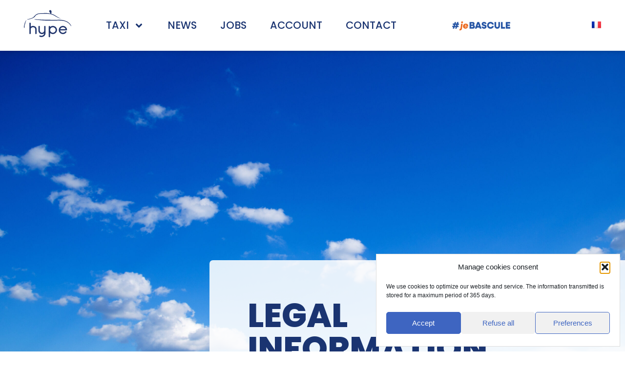

--- FILE ---
content_type: text/html; charset=UTF-8
request_url: https://hype.taxi/en/legal-information/
body_size: 33146
content:
<!doctype html>
<html lang="en-GB">
<head>
	<meta charset="UTF-8">
	<meta name="viewport" content="width=device-width, initial-scale=1">
	<link rel="profile" href="https://gmpg.org/xfn/11">
	<meta name='robots' content='index, follow, max-image-preview:large, max-snippet:-1, max-video-preview:-1' />
<link rel="alternate" href="https://hype.taxi/mentions-legales/" hreflang="fr" />
<link rel="alternate" href="https://hype.taxi/en/legal-information/" hreflang="en" />

	<!-- This site is optimized with the Yoast SEO plugin v26.1.1 - https://yoast.com/wordpress/plugins/seo/ -->
	<title>Legal information - Hype</title>
	<link rel="canonical" href="https://hype.taxi/en/legal-information/" />
	<meta property="og:locale" content="en_GB" />
	<meta property="og:locale:alternate" content="fr_FR" />
	<meta property="og:type" content="article" />
	<meta property="og:title" content="Legal information - Hype" />
	<meta property="og:description" content="Legal information Gender Equality Index :Hype&#8217;s 2023 Gender Equality Index has been rated 86/100.This 86/100 rate has been given based on 5 criterias : est obtenu par les 5 critères suivants :&#8211; Indicator on the rate of individual increment gap : 36/40 &#8211; Indicator on the rate of individual salary raise between women and men [&hellip;]" />
	<meta property="og:url" content="https://hype.taxi/en/legal-information/" />
	<meta property="og:site_name" content="Hype" />
	<meta property="article:modified_time" content="2025-03-11T15:40:09+00:00" />
	<meta name="twitter:card" content="summary_large_image" />
	<meta name="twitter:label1" content="Estimated reading time" />
	<meta name="twitter:data1" content="2 minutes" />
	<script type="application/ld+json" class="yoast-schema-graph">{"@context":"https://schema.org","@graph":[{"@type":"WebPage","@id":"https://hype.taxi/en/legal-information/","url":"https://hype.taxi/en/legal-information/","name":"Legal information - Hype","isPartOf":{"@id":"https://hype.taxi/en/news/#website"},"datePublished":"2021-12-08T16:39:43+00:00","dateModified":"2025-03-11T15:40:09+00:00","breadcrumb":{"@id":"https://hype.taxi/en/legal-information/#breadcrumb"},"inLanguage":"en-GB","potentialAction":[{"@type":"ReadAction","target":["https://hype.taxi/en/legal-information/"]}]},{"@type":"BreadcrumbList","@id":"https://hype.taxi/en/legal-information/#breadcrumb","itemListElement":[{"@type":"ListItem","position":1,"name":"Accueil","item":"https://hype.taxi/en/news/"},{"@type":"ListItem","position":2,"name":"Legal information"}]},{"@type":"WebSite","@id":"https://hype.taxi/en/news/#website","url":"https://hype.taxi/en/news/","name":"Hype","description":"First integrated hydrogen mobility platform","publisher":{"@id":"https://hype.taxi/en/news/#organization"},"potentialAction":[{"@type":"SearchAction","target":{"@type":"EntryPoint","urlTemplate":"https://hype.taxi/en/news/?s={search_term_string}"},"query-input":{"@type":"PropertyValueSpecification","valueRequired":true,"valueName":"search_term_string"}}],"inLanguage":"en-GB"},{"@type":"Organization","@id":"https://hype.taxi/en/news/#organization","name":"Hype taxi","url":"https://hype.taxi/en/news/","logo":{"@type":"ImageObject","inLanguage":"en-GB","@id":"https://hype.taxi/en/news/#/schema/logo/image/","url":"https://hype.taxi/wp-content/uploads/2022/01/3-scaled.jpg","contentUrl":"https://hype.taxi/wp-content/uploads/2022/01/3-scaled.jpg","width":2560,"height":1707,"caption":"Hype taxi"},"image":{"@id":"https://hype.taxi/en/news/#/schema/logo/image/"}}]}</script>
	<!-- / Yoast SEO plugin. -->


<link rel='dns-prefetch' href='//www.googletagmanager.com' />
<link rel="alternate" type="application/rss+xml" title="Hype &raquo; Feed" href="https://hype.taxi/en/feed/" />
<link rel="alternate" type="application/rss+xml" title="Hype &raquo; Comments Feed" href="https://hype.taxi/en/comments/feed/" />
<link rel="alternate" title="oEmbed (JSON)" type="application/json+oembed" href="https://hype.taxi/wp-json/oembed/1.0/embed?url=https%3A%2F%2Fhype.taxi%2Fen%2Flegal-information%2F&#038;lang=en" />
<link rel="alternate" title="oEmbed (XML)" type="text/xml+oembed" href="https://hype.taxi/wp-json/oembed/1.0/embed?url=https%3A%2F%2Fhype.taxi%2Fen%2Flegal-information%2F&#038;format=xml&#038;lang=en" />
<style id='wp-img-auto-sizes-contain-inline-css'>
img:is([sizes=auto i],[sizes^="auto," i]){contain-intrinsic-size:3000px 1500px}
/*# sourceURL=wp-img-auto-sizes-contain-inline-css */
</style>
<link rel='stylesheet' id='hfe-widgets-style-css' href='https://hype.taxi/wp-content/plugins/header-footer-elementor/inc/widgets-css/frontend.css?ver=2.8.2' media='all' />
<style id='wp-emoji-styles-inline-css'>

	img.wp-smiley, img.emoji {
		display: inline !important;
		border: none !important;
		box-shadow: none !important;
		height: 1em !important;
		width: 1em !important;
		margin: 0 0.07em !important;
		vertical-align: -0.1em !important;
		background: none !important;
		padding: 0 !important;
	}
/*# sourceURL=wp-emoji-styles-inline-css */
</style>
<style id='global-styles-inline-css'>
:root{--wp--preset--aspect-ratio--square: 1;--wp--preset--aspect-ratio--4-3: 4/3;--wp--preset--aspect-ratio--3-4: 3/4;--wp--preset--aspect-ratio--3-2: 3/2;--wp--preset--aspect-ratio--2-3: 2/3;--wp--preset--aspect-ratio--16-9: 16/9;--wp--preset--aspect-ratio--9-16: 9/16;--wp--preset--color--black: #000000;--wp--preset--color--cyan-bluish-gray: #abb8c3;--wp--preset--color--white: #ffffff;--wp--preset--color--pale-pink: #f78da7;--wp--preset--color--vivid-red: #cf2e2e;--wp--preset--color--luminous-vivid-orange: #ff6900;--wp--preset--color--luminous-vivid-amber: #fcb900;--wp--preset--color--light-green-cyan: #7bdcb5;--wp--preset--color--vivid-green-cyan: #00d084;--wp--preset--color--pale-cyan-blue: #8ed1fc;--wp--preset--color--vivid-cyan-blue: #0693e3;--wp--preset--color--vivid-purple: #9b51e0;--wp--preset--gradient--vivid-cyan-blue-to-vivid-purple: linear-gradient(135deg,rgb(6,147,227) 0%,rgb(155,81,224) 100%);--wp--preset--gradient--light-green-cyan-to-vivid-green-cyan: linear-gradient(135deg,rgb(122,220,180) 0%,rgb(0,208,130) 100%);--wp--preset--gradient--luminous-vivid-amber-to-luminous-vivid-orange: linear-gradient(135deg,rgb(252,185,0) 0%,rgb(255,105,0) 100%);--wp--preset--gradient--luminous-vivid-orange-to-vivid-red: linear-gradient(135deg,rgb(255,105,0) 0%,rgb(207,46,46) 100%);--wp--preset--gradient--very-light-gray-to-cyan-bluish-gray: linear-gradient(135deg,rgb(238,238,238) 0%,rgb(169,184,195) 100%);--wp--preset--gradient--cool-to-warm-spectrum: linear-gradient(135deg,rgb(74,234,220) 0%,rgb(151,120,209) 20%,rgb(207,42,186) 40%,rgb(238,44,130) 60%,rgb(251,105,98) 80%,rgb(254,248,76) 100%);--wp--preset--gradient--blush-light-purple: linear-gradient(135deg,rgb(255,206,236) 0%,rgb(152,150,240) 100%);--wp--preset--gradient--blush-bordeaux: linear-gradient(135deg,rgb(254,205,165) 0%,rgb(254,45,45) 50%,rgb(107,0,62) 100%);--wp--preset--gradient--luminous-dusk: linear-gradient(135deg,rgb(255,203,112) 0%,rgb(199,81,192) 50%,rgb(65,88,208) 100%);--wp--preset--gradient--pale-ocean: linear-gradient(135deg,rgb(255,245,203) 0%,rgb(182,227,212) 50%,rgb(51,167,181) 100%);--wp--preset--gradient--electric-grass: linear-gradient(135deg,rgb(202,248,128) 0%,rgb(113,206,126) 100%);--wp--preset--gradient--midnight: linear-gradient(135deg,rgb(2,3,129) 0%,rgb(40,116,252) 100%);--wp--preset--font-size--small: 13px;--wp--preset--font-size--medium: 20px;--wp--preset--font-size--large: 36px;--wp--preset--font-size--x-large: 42px;--wp--preset--spacing--20: 0.44rem;--wp--preset--spacing--30: 0.67rem;--wp--preset--spacing--40: 1rem;--wp--preset--spacing--50: 1.5rem;--wp--preset--spacing--60: 2.25rem;--wp--preset--spacing--70: 3.38rem;--wp--preset--spacing--80: 5.06rem;--wp--preset--shadow--natural: 6px 6px 9px rgba(0, 0, 0, 0.2);--wp--preset--shadow--deep: 12px 12px 50px rgba(0, 0, 0, 0.4);--wp--preset--shadow--sharp: 6px 6px 0px rgba(0, 0, 0, 0.2);--wp--preset--shadow--outlined: 6px 6px 0px -3px rgb(255, 255, 255), 6px 6px rgb(0, 0, 0);--wp--preset--shadow--crisp: 6px 6px 0px rgb(0, 0, 0);}:root { --wp--style--global--content-size: 800px;--wp--style--global--wide-size: 1200px; }:where(body) { margin: 0; }.wp-site-blocks > .alignleft { float: left; margin-right: 2em; }.wp-site-blocks > .alignright { float: right; margin-left: 2em; }.wp-site-blocks > .aligncenter { justify-content: center; margin-left: auto; margin-right: auto; }:where(.wp-site-blocks) > * { margin-block-start: 24px; margin-block-end: 0; }:where(.wp-site-blocks) > :first-child { margin-block-start: 0; }:where(.wp-site-blocks) > :last-child { margin-block-end: 0; }:root { --wp--style--block-gap: 24px; }:root :where(.is-layout-flow) > :first-child{margin-block-start: 0;}:root :where(.is-layout-flow) > :last-child{margin-block-end: 0;}:root :where(.is-layout-flow) > *{margin-block-start: 24px;margin-block-end: 0;}:root :where(.is-layout-constrained) > :first-child{margin-block-start: 0;}:root :where(.is-layout-constrained) > :last-child{margin-block-end: 0;}:root :where(.is-layout-constrained) > *{margin-block-start: 24px;margin-block-end: 0;}:root :where(.is-layout-flex){gap: 24px;}:root :where(.is-layout-grid){gap: 24px;}.is-layout-flow > .alignleft{float: left;margin-inline-start: 0;margin-inline-end: 2em;}.is-layout-flow > .alignright{float: right;margin-inline-start: 2em;margin-inline-end: 0;}.is-layout-flow > .aligncenter{margin-left: auto !important;margin-right: auto !important;}.is-layout-constrained > .alignleft{float: left;margin-inline-start: 0;margin-inline-end: 2em;}.is-layout-constrained > .alignright{float: right;margin-inline-start: 2em;margin-inline-end: 0;}.is-layout-constrained > .aligncenter{margin-left: auto !important;margin-right: auto !important;}.is-layout-constrained > :where(:not(.alignleft):not(.alignright):not(.alignfull)){max-width: var(--wp--style--global--content-size);margin-left: auto !important;margin-right: auto !important;}.is-layout-constrained > .alignwide{max-width: var(--wp--style--global--wide-size);}body .is-layout-flex{display: flex;}.is-layout-flex{flex-wrap: wrap;align-items: center;}.is-layout-flex > :is(*, div){margin: 0;}body .is-layout-grid{display: grid;}.is-layout-grid > :is(*, div){margin: 0;}body{padding-top: 0px;padding-right: 0px;padding-bottom: 0px;padding-left: 0px;}a:where(:not(.wp-element-button)){text-decoration: underline;}:root :where(.wp-element-button, .wp-block-button__link){background-color: #32373c;border-width: 0;color: #fff;font-family: inherit;font-size: inherit;font-style: inherit;font-weight: inherit;letter-spacing: inherit;line-height: inherit;padding-top: calc(0.667em + 2px);padding-right: calc(1.333em + 2px);padding-bottom: calc(0.667em + 2px);padding-left: calc(1.333em + 2px);text-decoration: none;text-transform: inherit;}.has-black-color{color: var(--wp--preset--color--black) !important;}.has-cyan-bluish-gray-color{color: var(--wp--preset--color--cyan-bluish-gray) !important;}.has-white-color{color: var(--wp--preset--color--white) !important;}.has-pale-pink-color{color: var(--wp--preset--color--pale-pink) !important;}.has-vivid-red-color{color: var(--wp--preset--color--vivid-red) !important;}.has-luminous-vivid-orange-color{color: var(--wp--preset--color--luminous-vivid-orange) !important;}.has-luminous-vivid-amber-color{color: var(--wp--preset--color--luminous-vivid-amber) !important;}.has-light-green-cyan-color{color: var(--wp--preset--color--light-green-cyan) !important;}.has-vivid-green-cyan-color{color: var(--wp--preset--color--vivid-green-cyan) !important;}.has-pale-cyan-blue-color{color: var(--wp--preset--color--pale-cyan-blue) !important;}.has-vivid-cyan-blue-color{color: var(--wp--preset--color--vivid-cyan-blue) !important;}.has-vivid-purple-color{color: var(--wp--preset--color--vivid-purple) !important;}.has-black-background-color{background-color: var(--wp--preset--color--black) !important;}.has-cyan-bluish-gray-background-color{background-color: var(--wp--preset--color--cyan-bluish-gray) !important;}.has-white-background-color{background-color: var(--wp--preset--color--white) !important;}.has-pale-pink-background-color{background-color: var(--wp--preset--color--pale-pink) !important;}.has-vivid-red-background-color{background-color: var(--wp--preset--color--vivid-red) !important;}.has-luminous-vivid-orange-background-color{background-color: var(--wp--preset--color--luminous-vivid-orange) !important;}.has-luminous-vivid-amber-background-color{background-color: var(--wp--preset--color--luminous-vivid-amber) !important;}.has-light-green-cyan-background-color{background-color: var(--wp--preset--color--light-green-cyan) !important;}.has-vivid-green-cyan-background-color{background-color: var(--wp--preset--color--vivid-green-cyan) !important;}.has-pale-cyan-blue-background-color{background-color: var(--wp--preset--color--pale-cyan-blue) !important;}.has-vivid-cyan-blue-background-color{background-color: var(--wp--preset--color--vivid-cyan-blue) !important;}.has-vivid-purple-background-color{background-color: var(--wp--preset--color--vivid-purple) !important;}.has-black-border-color{border-color: var(--wp--preset--color--black) !important;}.has-cyan-bluish-gray-border-color{border-color: var(--wp--preset--color--cyan-bluish-gray) !important;}.has-white-border-color{border-color: var(--wp--preset--color--white) !important;}.has-pale-pink-border-color{border-color: var(--wp--preset--color--pale-pink) !important;}.has-vivid-red-border-color{border-color: var(--wp--preset--color--vivid-red) !important;}.has-luminous-vivid-orange-border-color{border-color: var(--wp--preset--color--luminous-vivid-orange) !important;}.has-luminous-vivid-amber-border-color{border-color: var(--wp--preset--color--luminous-vivid-amber) !important;}.has-light-green-cyan-border-color{border-color: var(--wp--preset--color--light-green-cyan) !important;}.has-vivid-green-cyan-border-color{border-color: var(--wp--preset--color--vivid-green-cyan) !important;}.has-pale-cyan-blue-border-color{border-color: var(--wp--preset--color--pale-cyan-blue) !important;}.has-vivid-cyan-blue-border-color{border-color: var(--wp--preset--color--vivid-cyan-blue) !important;}.has-vivid-purple-border-color{border-color: var(--wp--preset--color--vivid-purple) !important;}.has-vivid-cyan-blue-to-vivid-purple-gradient-background{background: var(--wp--preset--gradient--vivid-cyan-blue-to-vivid-purple) !important;}.has-light-green-cyan-to-vivid-green-cyan-gradient-background{background: var(--wp--preset--gradient--light-green-cyan-to-vivid-green-cyan) !important;}.has-luminous-vivid-amber-to-luminous-vivid-orange-gradient-background{background: var(--wp--preset--gradient--luminous-vivid-amber-to-luminous-vivid-orange) !important;}.has-luminous-vivid-orange-to-vivid-red-gradient-background{background: var(--wp--preset--gradient--luminous-vivid-orange-to-vivid-red) !important;}.has-very-light-gray-to-cyan-bluish-gray-gradient-background{background: var(--wp--preset--gradient--very-light-gray-to-cyan-bluish-gray) !important;}.has-cool-to-warm-spectrum-gradient-background{background: var(--wp--preset--gradient--cool-to-warm-spectrum) !important;}.has-blush-light-purple-gradient-background{background: var(--wp--preset--gradient--blush-light-purple) !important;}.has-blush-bordeaux-gradient-background{background: var(--wp--preset--gradient--blush-bordeaux) !important;}.has-luminous-dusk-gradient-background{background: var(--wp--preset--gradient--luminous-dusk) !important;}.has-pale-ocean-gradient-background{background: var(--wp--preset--gradient--pale-ocean) !important;}.has-electric-grass-gradient-background{background: var(--wp--preset--gradient--electric-grass) !important;}.has-midnight-gradient-background{background: var(--wp--preset--gradient--midnight) !important;}.has-small-font-size{font-size: var(--wp--preset--font-size--small) !important;}.has-medium-font-size{font-size: var(--wp--preset--font-size--medium) !important;}.has-large-font-size{font-size: var(--wp--preset--font-size--large) !important;}.has-x-large-font-size{font-size: var(--wp--preset--font-size--x-large) !important;}
:root :where(.wp-block-pullquote){font-size: 1.5em;line-height: 1.6;}
/*# sourceURL=global-styles-inline-css */
</style>
<link rel='stylesheet' id='sr7css-css' href='//hype.taxi/wp-content/plugins/revslider/public/css/sr7.css?ver=6.7.34' media='all' />
<link rel='stylesheet' id='cmplz-general-css' href='https://hype.taxi/wp-content/plugins/complianz-gdpr/assets/css/cookieblocker.min.css?ver=1765997221' media='all' />
<link rel='stylesheet' id='hfe-style-css' href='https://hype.taxi/wp-content/plugins/header-footer-elementor/assets/css/header-footer-elementor.css?ver=2.8.2' media='all' />
<link rel='stylesheet' id='elementor-frontend-css' href='https://hype.taxi/wp-content/plugins/elementor/assets/css/frontend.min.css?ver=3.34.3' media='all' />
<style id='elementor-frontend-inline-css'>
.elementor-kit-6{--e-global-color-primary:#6EC1E4;--e-global-color-secondary:#54595F;--e-global-color-text:#7A7A7A;--e-global-color-accent:#61CE70;--e-global-color-3b48b16:#FFFFFF;--e-global-typography-primary-font-family:"Poppins";--e-global-typography-primary-font-weight:400;--e-global-typography-secondary-font-family:"Poppins";--e-global-typography-secondary-font-weight:400;--e-global-typography-text-font-family:"Poppins";--e-global-typography-text-font-weight:400;--e-global-typography-accent-font-family:"Poppins";--e-global-typography-accent-font-weight:600;}.elementor-kit-6 e-page-transition{background-color:#FFBC7D;}.elementor-kit-6 a{color:#71B2F5;}.elementor-kit-6 a:hover{color:#46C2F7;}.elementor-section.elementor-section-boxed > .elementor-container{max-width:1140px;}.e-con{--container-max-width:1140px;}.elementor-widget:not(:last-child){--kit-widget-spacing:20px;}.elementor-element{--widgets-spacing:20px 20px;--widgets-spacing-row:20px;--widgets-spacing-column:20px;}{}h1.entry-title{display:var(--page-title-display);}.site-header .site-branding{flex-direction:column;align-items:stretch;}.site-header{padding-inline-end:0px;padding-inline-start:0px;}.site-footer .site-branding{flex-direction:column;align-items:stretch;}@media(max-width:1024px){.elementor-section.elementor-section-boxed > .elementor-container{max-width:1024px;}.e-con{--container-max-width:1024px;}}@media(max-width:767px){.elementor-section.elementor-section-boxed > .elementor-container{max-width:767px;}.e-con{--container-max-width:767px;}}
.elementor-4018 .elementor-element.elementor-element-6685f17 > .elementor-container > .elementor-column > .elementor-widget-wrap{align-content:flex-end;align-items:flex-end;}.elementor-4018 .elementor-element.elementor-element-6685f17:not(.elementor-motion-effects-element-type-background), .elementor-4018 .elementor-element.elementor-element-6685f17 > .elementor-motion-effects-container > .elementor-motion-effects-layer{background-color:#FFFFFF00;background-image:url("https://hype.taxi/wp-content/uploads/2024/04/Fond-de-ciel-scaled.jpg");background-position:top center;background-repeat:no-repeat;background-size:cover;}.elementor-4018 .elementor-element.elementor-element-6685f17 > .elementor-background-overlay{background-color:transparent;background-image:linear-gradient(180deg, #00000000 22%, #000000 100%);opacity:0.82;mix-blend-mode:luminosity;transition:background 0.3s, border-radius 0.3s, opacity 0.3s;}.elementor-4018 .elementor-element.elementor-element-6685f17 > .elementor-container{min-height:700px;}.elementor-4018 .elementor-element.elementor-element-6685f17{transition:background 0.3s, border 0.3s, border-radius 0.3s, box-shadow 0.3s;}.elementor-4018 .elementor-element.elementor-element-e0750c3 > .elementor-element-populated{margin:34px 0px 0px 0px;--e-column-margin-right:0px;--e-column-margin-left:0px;}.elementor-4018 .elementor-element.elementor-element-146c251:not(.elementor-motion-effects-element-type-background) > .elementor-widget-wrap, .elementor-4018 .elementor-element.elementor-element-146c251 > .elementor-widget-wrap > .elementor-motion-effects-container > .elementor-motion-effects-layer{background-color:#FFFFFFE0;}.elementor-4018 .elementor-element.elementor-element-146c251 > .elementor-widget-wrap > .elementor-widget:not(.elementor-widget__width-auto):not(.elementor-widget__width-initial):not(:last-child):not(.elementor-absolute){--kit-widget-spacing:10px;}.elementor-4018 .elementor-element.elementor-element-146c251 > .elementor-element-populated, .elementor-4018 .elementor-element.elementor-element-146c251 > .elementor-element-populated > .elementor-background-overlay, .elementor-4018 .elementor-element.elementor-element-146c251 > .elementor-background-slideshow{border-radius:7px 0px 0px 0px;}.elementor-4018 .elementor-element.elementor-element-146c251 > .elementor-element-populated{transition:background 0.3s, border 0.3s, border-radius 0.3s, box-shadow 0.3s;padding:80px 280px 55px 80px;}.elementor-4018 .elementor-element.elementor-element-146c251 > .elementor-element-populated > .elementor-background-overlay{transition:background 0.3s, border-radius 0.3s, opacity 0.3s;}.elementor-4018 .elementor-element.elementor-element-8634843{margin:0px 0px calc(var(--kit-widget-spacing, 0px) + 0px) -2px;padding:0px 41px 0px -7px;text-align:start;}.elementor-4018 .elementor-element.elementor-element-8634843 .elementor-heading-title{font-family:"Poppins", Sans-serif;font-size:68px;font-weight:800;text-transform:uppercase;color:#1A3471;}.elementor-4018 .elementor-element.elementor-element-7e2fc8e6{--spacer-size:50px;}.elementor-4018 .elementor-element.elementor-element-59fc2294{font-family:"Poppins", Sans-serif;font-size:16px;color:#1A3471;}@media(min-width:768px){.elementor-4018 .elementor-element.elementor-element-e0750c3{width:33.477%;}.elementor-4018 .elementor-element.elementor-element-146c251{width:66.523%;}}@media(max-width:1024px){.elementor-4018 .elementor-element.elementor-element-6685f17 > .elementor-container{min-height:400px;}.elementor-4018 .elementor-element.elementor-element-6685f17:not(.elementor-motion-effects-element-type-background), .elementor-4018 .elementor-element.elementor-element-6685f17 > .elementor-motion-effects-container > .elementor-motion-effects-layer{background-size:cover;}.elementor-4018 .elementor-element.elementor-element-146c251 > .elementor-element-populated{padding:60px 30px 60px 30px;}.elementor-4018 .elementor-element.elementor-element-8634843 .elementor-heading-title{font-size:40px;}}@media(max-width:767px){.elementor-4018 .elementor-element.elementor-element-6685f17 > .elementor-container{min-height:700px;}.elementor-4018 .elementor-element.elementor-element-6685f17:not(.elementor-motion-effects-element-type-background), .elementor-4018 .elementor-element.elementor-element-6685f17 > .elementor-motion-effects-container > .elementor-motion-effects-layer{background-size:cover;}.elementor-4018 .elementor-element.elementor-element-6685f17{padding:0em 0em 0em 0em;}.elementor-4018 .elementor-element.elementor-element-e0750c3 > .elementor-element-populated{margin:-105px 0px -99px 0px;--e-column-margin-right:0px;--e-column-margin-left:0px;}.elementor-4018 .elementor-element.elementor-element-28f3695{padding:0px 50px 0px 50px;}.elementor-4018 .elementor-element.elementor-element-8634843 .elementor-heading-title{font-size:39px;}}@media(min-width:1025px){.elementor-4018 .elementor-element.elementor-element-6685f17:not(.elementor-motion-effects-element-type-background), .elementor-4018 .elementor-element.elementor-element-6685f17 > .elementor-motion-effects-container > .elementor-motion-effects-layer{background-attachment:fixed;}}
.elementor-4749 .elementor-element.elementor-element-5eae31a:not(.elementor-motion-effects-element-type-background), .elementor-4749 .elementor-element.elementor-element-5eae31a > .elementor-motion-effects-container > .elementor-motion-effects-layer{background-color:#FFFFFF;}.elementor-4749 .elementor-element.elementor-element-5eae31a > .elementor-container{min-height:80px;}.elementor-4749 .elementor-element.elementor-element-5eae31a{box-shadow:0px 0px 10px 0px rgba(0,0,0,0.23);transition:background 0.3s, border 0.3s, border-radius 0.3s, box-shadow 0.3s;padding:0px 0px 0px 0px;}.elementor-4749 .elementor-element.elementor-element-5eae31a > .elementor-background-overlay{transition:background 0.3s, border-radius 0.3s, opacity 0.3s;}.elementor-bc-flex-widget .elementor-4749 .elementor-element.elementor-element-3eef85c.elementor-column .elementor-widget-wrap{align-items:center;}.elementor-4749 .elementor-element.elementor-element-3eef85c.elementor-column.elementor-element[data-element_type="column"] > .elementor-widget-wrap.elementor-element-populated{align-content:center;align-items:center;}.elementor-4749 .elementor-element.elementor-element-3eef85c > .elementor-element-populated{margin:0px 0px 0px 049px;--e-column-margin-right:0px;--e-column-margin-left:049px;}.elementor-4749 .elementor-element.elementor-element-948507e .elementor-icon-wrapper{text-align:start;}.elementor-4749 .elementor-element.elementor-element-948507e .elementor-icon{font-size:97px;}.elementor-4749 .elementor-element.elementor-element-948507e .elementor-icon svg{height:97px;}.elementor-bc-flex-widget .elementor-4749 .elementor-element.elementor-element-934ebe7.elementor-column .elementor-widget-wrap{align-items:center;}.elementor-4749 .elementor-element.elementor-element-934ebe7.elementor-column.elementor-element[data-element_type="column"] > .elementor-widget-wrap.elementor-element-populated{align-content:center;align-items:center;}.elementor-4749 .elementor-element.elementor-element-e05b91c{margin:0px 20px calc(var(--kit-widget-spacing, 0px) + 0px) 0px;}.elementor-4749 .elementor-element.elementor-element-e05b91c .elementor-menu-toggle{margin-left:auto;}.elementor-4749 .elementor-element.elementor-element-e05b91c .elementor-nav-menu .elementor-item{font-family:"Poppins", Sans-serif;font-size:21px;font-weight:500;text-transform:uppercase;}.elementor-4749 .elementor-element.elementor-element-e05b91c .elementor-nav-menu--main .elementor-item{color:#1A3471;fill:#1A3471;padding-left:24px;padding-right:24px;padding-top:17px;padding-bottom:17px;}.elementor-4749 .elementor-element.elementor-element-e05b91c .elementor-nav-menu--main:not(.e--pointer-framed) .elementor-item:before,
					.elementor-4749 .elementor-element.elementor-element-e05b91c .elementor-nav-menu--main:not(.e--pointer-framed) .elementor-item:after{background-color:#2E5AC1;}.elementor-4749 .elementor-element.elementor-element-e05b91c .e--pointer-framed .elementor-item:before,
					.elementor-4749 .elementor-element.elementor-element-e05b91c .e--pointer-framed .elementor-item:after{border-color:#2E5AC1;}.elementor-4749 .elementor-element.elementor-element-e05b91c .elementor-nav-menu--main:not(.e--pointer-framed) .elementor-item.elementor-item-active:before,
					.elementor-4749 .elementor-element.elementor-element-e05b91c .elementor-nav-menu--main:not(.e--pointer-framed) .elementor-item.elementor-item-active:after{background-color:#2E5AC1;}.elementor-4749 .elementor-element.elementor-element-e05b91c .e--pointer-framed .elementor-item.elementor-item-active:before,
					.elementor-4749 .elementor-element.elementor-element-e05b91c .e--pointer-framed .elementor-item.elementor-item-active:after{border-color:#2E5AC1;}.elementor-4749 .elementor-element.elementor-element-e05b91c .elementor-nav-menu--dropdown a, .elementor-4749 .elementor-element.elementor-element-e05b91c .elementor-menu-toggle{color:#2E5AC1;fill:#2E5AC1;}.elementor-4749 .elementor-element.elementor-element-e05b91c .elementor-nav-menu--dropdown a:hover,
					.elementor-4749 .elementor-element.elementor-element-e05b91c .elementor-nav-menu--dropdown a:focus,
					.elementor-4749 .elementor-element.elementor-element-e05b91c .elementor-nav-menu--dropdown a.elementor-item-active,
					.elementor-4749 .elementor-element.elementor-element-e05b91c .elementor-nav-menu--dropdown a.highlighted,
					.elementor-4749 .elementor-element.elementor-element-e05b91c .elementor-menu-toggle:hover,
					.elementor-4749 .elementor-element.elementor-element-e05b91c .elementor-menu-toggle:focus{color:#FFFFFF;}.elementor-4749 .elementor-element.elementor-element-e05b91c .elementor-nav-menu--dropdown a:hover,
					.elementor-4749 .elementor-element.elementor-element-e05b91c .elementor-nav-menu--dropdown a:focus,
					.elementor-4749 .elementor-element.elementor-element-e05b91c .elementor-nav-menu--dropdown a.elementor-item-active,
					.elementor-4749 .elementor-element.elementor-element-e05b91c .elementor-nav-menu--dropdown a.highlighted{background-color:#2E5AC1;}.elementor-4749 .elementor-element.elementor-element-e05b91c .elementor-nav-menu--dropdown a.elementor-item-active{color:#FFFFFF;background-color:#2E5AC1;}.elementor-4749 .elementor-element.elementor-element-e05b91c .elementor-nav-menu--dropdown .elementor-item, .elementor-4749 .elementor-element.elementor-element-e05b91c .elementor-nav-menu--dropdown  .elementor-sub-item{font-family:"Poppins", Sans-serif;font-size:18px;}.elementor-4749 .elementor-element.elementor-element-e05b91c .elementor-nav-menu--main .elementor-nav-menu--dropdown, .elementor-4749 .elementor-element.elementor-element-e05b91c .elementor-nav-menu__container.elementor-nav-menu--dropdown{box-shadow:1px 4px 19px -10px rgba(0,0,0,0.5);}.elementor-bc-flex-widget .elementor-4749 .elementor-element.elementor-element-fc6ce51.elementor-column .elementor-widget-wrap{align-items:center;}.elementor-4749 .elementor-element.elementor-element-fc6ce51.elementor-column.elementor-element[data-element_type="column"] > .elementor-widget-wrap.elementor-element-populated{align-content:center;align-items:center;}.elementor-4749 .elementor-element.elementor-element-dba8038 img{width:75%;}.elementor-bc-flex-widget .elementor-4749 .elementor-element.elementor-element-2389ee0.elementor-column .elementor-widget-wrap{align-items:center;}.elementor-4749 .elementor-element.elementor-element-2389ee0.elementor-column.elementor-element[data-element_type="column"] > .elementor-widget-wrap.elementor-element-populated{align-content:center;align-items:center;}.elementor-4749 .elementor-element.elementor-element-2389ee0 > .elementor-element-populated{margin:0px 0px 0px -95px;--e-column-margin-right:0px;--e-column-margin-left:-95px;}.elementor-4749 .elementor-element.elementor-element-3d67698 > .elementor-widget-container{margin:-4px -46px 0px 0px;}.elementor-4749 .elementor-element.elementor-element-3d67698 .cpel-switcher__lang a{padding-left:0px;padding-right:0px;}.elementor-4749 .elementor-element.elementor-element-3d67698 .cpel-switcher__nav{--cpel-switcher-space:2px;}.elementor-4749 .elementor-element.elementor-element-3d67698.cpel-switcher--aspect-ratio-11 .cpel-switcher__flag{width:19px;height:19px;}.elementor-4749 .elementor-element.elementor-element-3d67698.cpel-switcher--aspect-ratio-43 .cpel-switcher__flag{width:19px;height:calc(19px * 0.75);}.elementor-4749 .elementor-element.elementor-element-3d67698 .cpel-switcher__flag img{border-radius:0px;}.elementor-theme-builder-content-area{height:400px;}.elementor-location-header:before, .elementor-location-footer:before{content:"";display:table;clear:both;}@media(min-width:768px){.elementor-4749 .elementor-element.elementor-element-3eef85c{width:14%;}.elementor-4749 .elementor-element.elementor-element-934ebe7{width:54%;}.elementor-4749 .elementor-element.elementor-element-fc6ce51{width:17.982%;}.elementor-4749 .elementor-element.elementor-element-2389ee0{width:14%;}}@media(max-width:767px){.elementor-4749 .elementor-element.elementor-element-5eae31a > .elementor-container{min-height:69px;}.elementor-4749 .elementor-element.elementor-element-3eef85c{width:30%;}.elementor-4749 .elementor-element.elementor-element-3eef85c > .elementor-element-populated{margin:0px 0px 0px 163px;--e-column-margin-right:0px;--e-column-margin-left:163px;}.elementor-4749 .elementor-element.elementor-element-934ebe7{width:67%;}.elementor-bc-flex-widget .elementor-4749 .elementor-element.elementor-element-934ebe7.elementor-column .elementor-widget-wrap{align-items:center;}.elementor-4749 .elementor-element.elementor-element-934ebe7.elementor-column.elementor-element[data-element_type="column"] > .elementor-widget-wrap.elementor-element-populated{align-content:center;align-items:center;}.elementor-4749 .elementor-element.elementor-element-934ebe7 > .elementor-element-populated{margin:0px 0px 0px 0px;--e-column-margin-right:0px;--e-column-margin-left:0px;}.elementor-4749 .elementor-element.elementor-element-e05b91c{margin:0px 12px calc(var(--kit-widget-spacing, 0px) + 0px) 0px;--nav-menu-icon-size:22px;}.elementor-4749 .elementor-element.elementor-element-e05b91c .elementor-nav-menu--dropdown .elementor-item, .elementor-4749 .elementor-element.elementor-element-e05b91c .elementor-nav-menu--dropdown  .elementor-sub-item{font-size:15px;}.elementor-4749 .elementor-element.elementor-element-e05b91c .elementor-nav-menu--dropdown{border-radius:10px 10px 10px 10px;}.elementor-4749 .elementor-element.elementor-element-e05b91c .elementor-nav-menu--dropdown li:first-child a{border-top-left-radius:10px;border-top-right-radius:10px;}.elementor-4749 .elementor-element.elementor-element-e05b91c .elementor-nav-menu--dropdown li:last-child a{border-bottom-right-radius:10px;border-bottom-left-radius:10px;}.elementor-4749 .elementor-element.elementor-element-e05b91c .elementor-nav-menu--main > .elementor-nav-menu > li > .elementor-nav-menu--dropdown, .elementor-4749 .elementor-element.elementor-element-e05b91c .elementor-nav-menu__container.elementor-nav-menu--dropdown{margin-top:23px !important;}.elementor-4749 .elementor-element.elementor-element-e05b91c .elementor-menu-toggle{border-width:0px;border-radius:0px;}.elementor-4749 .elementor-element.elementor-element-fc6ce51{width:70%;}.elementor-bc-flex-widget .elementor-4749 .elementor-element.elementor-element-fc6ce51.elementor-column .elementor-widget-wrap{align-items:center;}.elementor-4749 .elementor-element.elementor-element-fc6ce51.elementor-column.elementor-element[data-element_type="column"] > .elementor-widget-wrap.elementor-element-populated{align-content:center;align-items:center;}.elementor-4749 .elementor-element.elementor-element-dba8038{margin:0px 0px calc(var(--kit-widget-spacing, 0px) + 0px) 117px;}.elementor-4749 .elementor-element.elementor-element-2389ee0{width:70%;}.elementor-bc-flex-widget .elementor-4749 .elementor-element.elementor-element-2389ee0.elementor-column .elementor-widget-wrap{align-items:center;}.elementor-4749 .elementor-element.elementor-element-2389ee0.elementor-column.elementor-element[data-element_type="column"] > .elementor-widget-wrap.elementor-element-populated{align-content:center;align-items:center;}.elementor-4749 .elementor-element.elementor-element-2389ee0 > .elementor-element-populated{margin:1px 1px 1px 1px;--e-column-margin-right:1px;--e-column-margin-left:1px;}.elementor-4749 .elementor-element.elementor-element-3d67698 > .elementor-widget-container{margin:0px -76px 8px 0px;}}
.elementor-4014 .elementor-element.elementor-element-a5fe23d:not(.elementor-motion-effects-element-type-background), .elementor-4014 .elementor-element.elementor-element-a5fe23d > .elementor-motion-effects-container > .elementor-motion-effects-layer{background-color:#3E65C1;background-image:url("https://hype.earth/wp-content/uploads/2021/12/Fond-de-ciel.jpg");background-position:0px -265px;background-size:cover;}.elementor-4014 .elementor-element.elementor-element-a5fe23d > .elementor-background-overlay{background-color:transparent;background-image:radial-gradient(at center center, #0A1C4900 59%, #02030900 94%);opacity:0.81;mix-blend-mode:multiply;transition:background 0.3s, border-radius 0.3s, opacity 0.3s;}.elementor-4014 .elementor-element.elementor-element-a5fe23d > .elementor-container{min-height:300px;}.elementor-4014 .elementor-element.elementor-element-a5fe23d{transition:background 0.3s, border 0.3s, border-radius 0.3s, box-shadow 0.3s;padding:20px 0px 20px 0px;}.elementor-bc-flex-widget .elementor-4014 .elementor-element.elementor-element-68a03cd.elementor-column .elementor-widget-wrap{align-items:center;}.elementor-4014 .elementor-element.elementor-element-68a03cd.elementor-column.elementor-element[data-element_type="column"] > .elementor-widget-wrap.elementor-element-populated{align-content:center;align-items:center;}.elementor-4014 .elementor-element.elementor-element-68a03cd.elementor-column > .elementor-widget-wrap{justify-content:center;}.elementor-4014 .elementor-element.elementor-element-68a03cd > .elementor-widget-wrap > .elementor-widget:not(.elementor-widget__width-auto):not(.elementor-widget__width-initial):not(:last-child):not(.elementor-absolute){--kit-widget-spacing:10px;}.elementor-4014 .elementor-element.elementor-element-68a03cd > .elementor-element-populated{margin:0px 0px 0px 0px;--e-column-margin-right:0px;--e-column-margin-left:0px;}.elementor-4014 .elementor-element.elementor-element-9f577ca{text-align:center;}.elementor-4014 .elementor-element.elementor-element-9f577ca img{height:120px;object-fit:contain;object-position:center center;}.elementor-4014 .elementor-element.elementor-element-cb32947{margin:0px 0px calc(var(--kit-widget-spacing, 0px) + 0px) 0px;text-align:center;font-family:"Poppins", Sans-serif;font-size:18px;font-weight:500;line-height:1.5em;color:#ffffff;}.elementor-4014 .elementor-element.elementor-element-aa4e4df{margin:0px 0px calc(var(--kit-widget-spacing, 0px) + 0px) 0px;padding:0px 0px 0px 0px;text-align:center;}.elementor-4014 .elementor-element.elementor-element-aa4e4df .elementor-heading-title{font-family:"Poppins", Sans-serif;font-size:18px;font-weight:400;color:#ffffff;}.elementor-4014 .elementor-element.elementor-element-6b5f441 .elementor-button{background-color:#1A3471;font-family:"Poppins", Sans-serif;font-size:16px;font-weight:600;text-transform:uppercase;text-shadow:0px 0px 10px rgba(0,0,0,0.3);border-radius:9px 9px 9px 9px;}.elementor-4014 .elementor-element.elementor-element-6b5f441 .elementor-button:hover, .elementor-4014 .elementor-element.elementor-element-6b5f441 .elementor-button:focus{background-color:#3E65C1;}.elementor-4014 .elementor-element.elementor-element-6b5f441{margin:0px 0px calc(var(--kit-widget-spacing, 0px) + 0px) 0px;padding:0px 0px 0px 0px;}.elementor-4014 .elementor-element.elementor-element-61467d4 > .elementor-widget-wrap > .elementor-widget:not(.elementor-widget__width-auto):not(.elementor-widget__width-initial):not(:last-child):not(.elementor-absolute){--kit-widget-spacing:8px;}.elementor-4014 .elementor-element.elementor-element-61467d4 > .elementor-element-populated{margin:11px -4px -4px -13px;--e-column-margin-right:-4px;--e-column-margin-left:-13px;}.elementor-4014 .elementor-element.elementor-element-2c250c5{margin:10px 0px calc(var(--kit-widget-spacing, 0px) + -14px) 0px;text-align:center;}.elementor-4014 .elementor-element.elementor-element-2c250c5 .elementor-heading-title{font-family:"Poppins", Sans-serif;font-size:28px;font-weight:500;color:#ffffff;}.elementor-4014 .elementor-element.elementor-element-461fd81{margin:0px 0px calc(var(--kit-widget-spacing, 0px) + -11px) 0px;text-align:center;font-family:"Montserrat", Sans-serif;font-size:16px;line-height:1.5em;color:#ffffff;}.elementor-4014 .elementor-element.elementor-element-fce0892{text-align:center;}.elementor-4014 .elementor-element.elementor-element-fce0892 img{width:50px;}.elementor-4014 .elementor-element.elementor-element-b0b9764{margin-top:50px;margin-bottom:50px;}.elementor-4014 .elementor-element.elementor-element-5492bef2{text-align:center;}.elementor-4014 .elementor-element.elementor-element-5492bef2 .elementor-heading-title{font-family:"Poppins", Sans-serif;font-size:18px;font-weight:500;color:#3E65C1;}.elementor-4014 .elementor-element.elementor-element-636594b4 .elementor-icon-list-items:not(.elementor-inline-items) .elementor-icon-list-item:not(:last-child){padding-block-end:calc(5px/2);}.elementor-4014 .elementor-element.elementor-element-636594b4 .elementor-icon-list-items:not(.elementor-inline-items) .elementor-icon-list-item:not(:first-child){margin-block-start:calc(5px/2);}.elementor-4014 .elementor-element.elementor-element-636594b4 .elementor-icon-list-items.elementor-inline-items .elementor-icon-list-item{margin-inline:calc(5px/2);}.elementor-4014 .elementor-element.elementor-element-636594b4 .elementor-icon-list-items.elementor-inline-items{margin-inline:calc(-5px/2);}.elementor-4014 .elementor-element.elementor-element-636594b4 .elementor-icon-list-items.elementor-inline-items .elementor-icon-list-item:after{inset-inline-end:calc(-5px/2);}.elementor-4014 .elementor-element.elementor-element-636594b4 .elementor-icon-list-icon i{color:#3E65C1;transition:color 0.3s;}.elementor-4014 .elementor-element.elementor-element-636594b4 .elementor-icon-list-icon svg{fill:#3E65C1;transition:fill 0.3s;}.elementor-4014 .elementor-element.elementor-element-636594b4{--e-icon-list-icon-size:29px;--icon-vertical-offset:0px;}.elementor-4014 .elementor-element.elementor-element-636594b4 .elementor-icon-list-icon{padding-inline-end:0px;}.elementor-4014 .elementor-element.elementor-element-636594b4 .elementor-icon-list-item > .elementor-icon-list-text, .elementor-4014 .elementor-element.elementor-element-636594b4 .elementor-icon-list-item > a{font-family:"Poppins", Sans-serif;font-size:14px;font-weight:400;}.elementor-4014 .elementor-element.elementor-element-636594b4 .elementor-icon-list-text{color:#3E65C1;transition:color 0.3s;}.elementor-4014 .elementor-element.elementor-element-636594b4 .elementor-icon-list-item:hover .elementor-icon-list-text{color:#3E65C1;}.elementor-4014 .elementor-element.elementor-element-1b5fba2f{margin:0px 10px calc(var(--kit-widget-spacing, 0px) + 0px) 0px;text-align:center;}.elementor-4014 .elementor-element.elementor-element-1b5fba2f .elementor-heading-title{font-family:"Poppins", Sans-serif;font-size:18px;font-weight:500;color:#3E65C1;}.elementor-4014 .elementor-element.elementor-element-10a4ce1b .elementor-icon-list-items:not(.elementor-inline-items) .elementor-icon-list-item:not(:last-child){padding-block-end:calc(5px/2);}.elementor-4014 .elementor-element.elementor-element-10a4ce1b .elementor-icon-list-items:not(.elementor-inline-items) .elementor-icon-list-item:not(:first-child){margin-block-start:calc(5px/2);}.elementor-4014 .elementor-element.elementor-element-10a4ce1b .elementor-icon-list-items.elementor-inline-items .elementor-icon-list-item{margin-inline:calc(5px/2);}.elementor-4014 .elementor-element.elementor-element-10a4ce1b .elementor-icon-list-items.elementor-inline-items{margin-inline:calc(-5px/2);}.elementor-4014 .elementor-element.elementor-element-10a4ce1b .elementor-icon-list-items.elementor-inline-items .elementor-icon-list-item:after{inset-inline-end:calc(-5px/2);}.elementor-4014 .elementor-element.elementor-element-10a4ce1b .elementor-icon-list-icon i{transition:color 0.3s;}.elementor-4014 .elementor-element.elementor-element-10a4ce1b .elementor-icon-list-icon svg{transition:fill 0.3s;}.elementor-4014 .elementor-element.elementor-element-10a4ce1b{--e-icon-list-icon-size:0px;--icon-vertical-offset:0px;}.elementor-4014 .elementor-element.elementor-element-10a4ce1b .elementor-icon-list-icon{padding-inline-end:0px;}.elementor-4014 .elementor-element.elementor-element-10a4ce1b .elementor-icon-list-item > .elementor-icon-list-text, .elementor-4014 .elementor-element.elementor-element-10a4ce1b .elementor-icon-list-item > a{font-family:"Poppins", Sans-serif;font-size:14px;font-weight:400;}.elementor-4014 .elementor-element.elementor-element-10a4ce1b .elementor-icon-list-text{color:#3E65C1;transition:color 0.3s;}.elementor-4014 .elementor-element.elementor-element-6ba9cdba .elementor-icon-list-items:not(.elementor-inline-items) .elementor-icon-list-item:not(:last-child){padding-block-end:calc(5px/2);}.elementor-4014 .elementor-element.elementor-element-6ba9cdba .elementor-icon-list-items:not(.elementor-inline-items) .elementor-icon-list-item:not(:first-child){margin-block-start:calc(5px/2);}.elementor-4014 .elementor-element.elementor-element-6ba9cdba .elementor-icon-list-items.elementor-inline-items .elementor-icon-list-item{margin-inline:calc(5px/2);}.elementor-4014 .elementor-element.elementor-element-6ba9cdba .elementor-icon-list-items.elementor-inline-items{margin-inline:calc(-5px/2);}.elementor-4014 .elementor-element.elementor-element-6ba9cdba .elementor-icon-list-items.elementor-inline-items .elementor-icon-list-item:after{inset-inline-end:calc(-5px/2);}.elementor-4014 .elementor-element.elementor-element-6ba9cdba .elementor-icon-list-icon i{transition:color 0.3s;}.elementor-4014 .elementor-element.elementor-element-6ba9cdba .elementor-icon-list-icon svg{transition:fill 0.3s;}.elementor-4014 .elementor-element.elementor-element-6ba9cdba{--e-icon-list-icon-size:0px;--icon-vertical-offset:0px;}.elementor-4014 .elementor-element.elementor-element-6ba9cdba .elementor-icon-list-icon{padding-inline-end:0px;}.elementor-4014 .elementor-element.elementor-element-6ba9cdba .elementor-icon-list-item > .elementor-icon-list-text, .elementor-4014 .elementor-element.elementor-element-6ba9cdba .elementor-icon-list-item > a{font-family:"Poppins", Sans-serif;font-size:14px;font-weight:400;}.elementor-4014 .elementor-element.elementor-element-6ba9cdba .elementor-icon-list-text{color:#3E65C1;transition:color 0.3s;}.elementor-4014 .elementor-element.elementor-element-6ad1160d > .elementor-container > .elementor-column > .elementor-widget-wrap{align-content:center;align-items:center;}.elementor-4014 .elementor-element.elementor-element-6ad1160d:not(.elementor-motion-effects-element-type-background), .elementor-4014 .elementor-element.elementor-element-6ad1160d > .elementor-motion-effects-container > .elementor-motion-effects-layer{background-color:#3E65C1;}.elementor-4014 .elementor-element.elementor-element-6ad1160d > .elementor-container{min-height:0px;}.elementor-4014 .elementor-element.elementor-element-6ad1160d{border-style:solid;border-width:1px 0px 0px 0px;border-color:rgba(255,255,255,0.19);transition:background 0.3s, border 0.3s, border-radius 0.3s, box-shadow 0.3s;margin-top:0px;margin-bottom:0px;padding:0px 0px 0px 0px;}.elementor-4014 .elementor-element.elementor-element-6ad1160d > .elementor-background-overlay{transition:background 0.3s, border-radius 0.3s, opacity 0.3s;}.elementor-4014 .elementor-element.elementor-element-6ad1160d > .elementor-shape-top svg{width:calc(100% + 1.3px);height:0px;}.elementor-bc-flex-widget .elementor-4014 .elementor-element.elementor-element-565215b1.elementor-column .elementor-widget-wrap{align-items:flex-start;}.elementor-4014 .elementor-element.elementor-element-565215b1.elementor-column.elementor-element[data-element_type="column"] > .elementor-widget-wrap.elementor-element-populated{align-content:flex-start;align-items:flex-start;}.elementor-4014 .elementor-element.elementor-element-565215b1 > .elementor-element-populated{margin:0px 0px -16px 28px;--e-column-margin-right:0px;--e-column-margin-left:28px;}.elementor-4014 .elementor-element.elementor-element-177d69e1{margin:-12px 0px calc(var(--kit-widget-spacing, 0px) + 0px) 13px;text-align:start;}.elementor-4014 .elementor-element.elementor-element-177d69e1 .elementor-heading-title{font-size:15px;font-weight:300;color:#FFFFFF;}.elementor-4014 .elementor-element.elementor-element-f220d4f > .elementor-element-populated{margin:0px 0px -18px 0px;--e-column-margin-right:0px;--e-column-margin-left:0px;}.elementor-4014 .elementor-element.elementor-element-128cd103{margin:-14px -2px calc(var(--kit-widget-spacing, 0px) + -4px) 0px;padding:1px 0px 0px 0px;--lottie-container-width:7%;--lottie-container-max-width:22%;}.elementor-4014 .elementor-element.elementor-element-e9f9050 > .elementor-element-populated{margin:0px 0px -16px 0px;--e-column-margin-right:0px;--e-column-margin-left:0px;}.elementor-4014 .elementor-element.elementor-element-2613d465{margin:-12px 0px calc(var(--kit-widget-spacing, 0px) + 0px) -14px;text-align:start;}.elementor-4014 .elementor-element.elementor-element-2613d465 .elementor-heading-title{font-size:15px;font-weight:300;color:#FFFFFF;}.elementor-theme-builder-content-area{height:400px;}.elementor-location-header:before, .elementor-location-footer:before{content:"";display:table;clear:both;}@media(max-width:1024px){.elementor-4014 .elementor-element.elementor-element-a5fe23d:not(.elementor-motion-effects-element-type-background), .elementor-4014 .elementor-element.elementor-element-a5fe23d > .elementor-motion-effects-container > .elementor-motion-effects-layer{background-position:0px 0px;}.elementor-4014 .elementor-element.elementor-element-68a03cd > .elementor-element-populated{margin:00px 00px 00px 00px;--e-column-margin-right:00px;--e-column-margin-left:00px;padding:1em 1em 1em 1em;}.elementor-4014 .elementor-element.elementor-element-61467d4 > .elementor-element-populated{padding:1em 1em 1em 1em;}.elementor-4014 .elementor-element.elementor-element-636594b4 .elementor-icon-list-item > .elementor-icon-list-text, .elementor-4014 .elementor-element.elementor-element-636594b4 .elementor-icon-list-item > a{font-size:13px;}.elementor-4014 .elementor-element.elementor-element-10a4ce1b .elementor-icon-list-item > .elementor-icon-list-text, .elementor-4014 .elementor-element.elementor-element-10a4ce1b .elementor-icon-list-item > a{font-size:13px;}.elementor-4014 .elementor-element.elementor-element-6ba9cdba .elementor-icon-list-item > .elementor-icon-list-text, .elementor-4014 .elementor-element.elementor-element-6ba9cdba .elementor-icon-list-item > a{font-size:13px;}.elementor-4014 .elementor-element.elementor-element-6ad1160d{padding:10px 20px 10px 20px;}}@media(max-width:767px){.elementor-4014 .elementor-element.elementor-element-a5fe23d > .elementor-container{min-height:300px;}.elementor-4014 .elementor-element.elementor-element-a5fe23d:not(.elementor-motion-effects-element-type-background), .elementor-4014 .elementor-element.elementor-element-a5fe23d > .elementor-motion-effects-container > .elementor-motion-effects-layer{background-position:0px 0px;}.elementor-4014 .elementor-element.elementor-element-a5fe23d{padding:1em 1em 1em 1em;}.elementor-4014 .elementor-element.elementor-element-68a03cd > .elementor-element-populated{margin:-1px -1px -1px -1px;--e-column-margin-right:-1px;--e-column-margin-left:-1px;padding:50px 10px 50px 10px;}.elementor-4014 .elementor-element.elementor-element-9f577ca{margin:-29px 0px calc(var(--kit-widget-spacing, 0px) + 29px) 0px;}.elementor-4014 .elementor-element.elementor-element-cb32947{text-align:center;}.elementor-4014 .elementor-element.elementor-element-aa4e4df{text-align:center;}.elementor-4014 .elementor-element.elementor-element-61467d4 > .elementor-element-populated{margin:-1px 0px 0px 0px;--e-column-margin-right:0px;--e-column-margin-left:0px;padding:0px 10px 45px 10px;}.elementor-4014 .elementor-element.elementor-element-2c250c5{text-align:center;}.elementor-4014 .elementor-element.elementor-element-461fd81{text-align:center;}.elementor-4014 .elementor-element.elementor-element-5492bef2{text-align:center;}.elementor-4014 .elementor-element.elementor-element-636594b4 .elementor-icon-list-item > .elementor-icon-list-text, .elementor-4014 .elementor-element.elementor-element-636594b4 .elementor-icon-list-item > a{font-size:13px;}.elementor-4014 .elementor-element.elementor-element-1b5fba2f{margin:0px 0px calc(var(--kit-widget-spacing, 0px) + 0px) 0px;text-align:center;}.elementor-4014 .elementor-element.elementor-element-10a4ce1b .elementor-icon-list-item > .elementor-icon-list-text, .elementor-4014 .elementor-element.elementor-element-10a4ce1b .elementor-icon-list-item > a{font-size:13px;}.elementor-4014 .elementor-element.elementor-element-6ba9cdba .elementor-icon-list-item > .elementor-icon-list-text, .elementor-4014 .elementor-element.elementor-element-6ba9cdba .elementor-icon-list-item > a{font-size:13px;}.elementor-4014 .elementor-element.elementor-element-6ad1160d{padding:30px 20px 20px 20px;}.elementor-4014 .elementor-element.elementor-element-565215b1{width:33%;}.elementor-4014 .elementor-element.elementor-element-565215b1 > .elementor-element-populated{margin:0px 0px 0px -24px;--e-column-margin-right:0px;--e-column-margin-left:-24px;padding:0px 0px 0px 0px;}.elementor-4014 .elementor-element.elementor-element-177d69e1{margin:-14px -124px calc(var(--kit-widget-spacing, 0px) + 0px) 0px;text-align:center;}.elementor-4014 .elementor-element.elementor-element-f220d4f > .elementor-element-populated{margin:-12px 0px 0px 0px;--e-column-margin-right:0px;--e-column-margin-left:0px;padding:0px 0px 0px 0px;}.elementor-4014 .elementor-element.elementor-element-128cd103{margin:-14px 0px calc(var(--kit-widget-spacing, 0px) + 0px) 0px;padding:0px 0px 0px 0px;--lottie-container-width:11%;}.elementor-4014 .elementor-element.elementor-element-e9f9050 > .elementor-element-populated{margin:1px 0px 0px 0px;--e-column-margin-right:0px;--e-column-margin-left:0px;padding:2px 0px 0px 0px;}.elementor-4014 .elementor-element.elementor-element-2613d465{text-align:center;}}@media(min-width:768px){.elementor-4014 .elementor-element.elementor-element-68a03cd{width:40%;}.elementor-4014 .elementor-element.elementor-element-61467d4{width:19.332%;}.elementor-4014 .elementor-element.elementor-element-65099ad{width:40%;}.elementor-4014 .elementor-element.elementor-element-565215b1{width:14%;}.elementor-4014 .elementor-element.elementor-element-f220d4f{width:66%;}.elementor-4014 .elementor-element.elementor-element-e9f9050{width:19.332%;}}@media(max-width:1024px) and (min-width:768px){.elementor-4014 .elementor-element.elementor-element-68a03cd{width:100%;}.elementor-4014 .elementor-element.elementor-element-61467d4{width:100%;}}
/*# sourceURL=elementor-frontend-inline-css */
</style>
<link rel='stylesheet' id='e-animation-fadeIn-css' href='https://hype.taxi/wp-content/plugins/elementor/assets/lib/animations/styles/fadeIn.min.css?ver=3.34.3' media='all' />
<link rel='stylesheet' id='widget-heading-css' href='https://hype.taxi/wp-content/plugins/elementor/assets/css/widget-heading.min.css?ver=3.34.3' media='all' />
<link rel='stylesheet' id='e-animation-fadeInUp-css' href='https://hype.taxi/wp-content/plugins/elementor/assets/lib/animations/styles/fadeInUp.min.css?ver=3.34.3' media='all' />
<link rel='stylesheet' id='widget-spacer-css' href='https://hype.taxi/wp-content/plugins/elementor/assets/css/widget-spacer.min.css?ver=3.34.3' media='all' />
<link rel='stylesheet' id='hello-elementor-css' href='https://hype.taxi/wp-content/themes/hello-elementor/assets/css/reset.css?ver=3.4.4' media='all' />
<link rel='stylesheet' id='hello-elementor-theme-style-css' href='https://hype.taxi/wp-content/themes/hello-elementor/assets/css/theme.css?ver=3.4.4' media='all' />
<link rel='stylesheet' id='hello-elementor-header-footer-css' href='https://hype.taxi/wp-content/themes/hello-elementor/assets/css/header-footer.css?ver=3.4.4' media='all' />
<link rel='stylesheet' id='e-animation-grow-css' href='https://hype.taxi/wp-content/plugins/elementor/assets/lib/animations/styles/e-animation-grow.min.css?ver=3.34.3' media='all' />
<link rel='stylesheet' id='widget-nav-menu-css' href='https://hype.taxi/wp-content/plugins/elementor-pro/assets/css/widget-nav-menu.min.css?ver=3.34.3' media='all' />
<link rel='stylesheet' id='e-animation-rotate-css' href='https://hype.taxi/wp-content/plugins/elementor/assets/lib/animations/styles/e-animation-rotate.min.css?ver=3.34.3' media='all' />
<link rel='stylesheet' id='widget-image-css' href='https://hype.taxi/wp-content/plugins/elementor/assets/css/widget-image.min.css?ver=3.34.3' media='all' />
<link rel='stylesheet' id='cpel-language-switcher-css' href='https://hype.taxi/wp-content/plugins/connect-polylang-elementor/assets/css/language-switcher.min.css?ver=2.5.5' media='all' />
<link rel='stylesheet' id='e-sticky-css' href='https://hype.taxi/wp-content/plugins/elementor-pro/assets/css/modules/sticky.min.css?ver=3.34.3' media='all' />
<link rel='stylesheet' id='widget-icon-list-css' href='https://hype.taxi/wp-content/plugins/elementor/assets/css/widget-icon-list.min.css?ver=3.34.3' media='all' />
<link rel='stylesheet' id='widget-lottie-css' href='https://hype.taxi/wp-content/plugins/elementor-pro/assets/css/widget-lottie.min.css?ver=3.34.3' media='all' />
<link rel='stylesheet' id='e-shapes-css' href='https://hype.taxi/wp-content/plugins/elementor/assets/css/conditionals/shapes.min.css?ver=3.34.3' media='all' />
<style id='hide_field_class_style-inline-css'>
.cfef-hidden, .cfef-hidden-step-field {
			display: none !important;
	}
/*# sourceURL=hide_field_class_style-inline-css */
</style>
<link rel='stylesheet' id='hfe-elementor-icons-css' href='https://hype.taxi/wp-content/plugins/elementor/assets/lib/eicons/css/elementor-icons.min.css?ver=5.34.0' media='all' />
<link rel='stylesheet' id='hfe-icons-list-css' href='https://hype.taxi/wp-content/plugins/elementor/assets/css/widget-icon-list.min.css?ver=3.24.3' media='all' />
<link rel='stylesheet' id='hfe-social-icons-css' href='https://hype.taxi/wp-content/plugins/elementor/assets/css/widget-social-icons.min.css?ver=3.24.0' media='all' />
<link rel='stylesheet' id='hfe-social-share-icons-brands-css' href='https://hype.taxi/wp-content/plugins/elementor/assets/lib/font-awesome/css/brands.css?ver=5.15.3' media='all' />
<link rel='stylesheet' id='hfe-social-share-icons-fontawesome-css' href='https://hype.taxi/wp-content/plugins/elementor/assets/lib/font-awesome/css/fontawesome.css?ver=5.15.3' media='all' />
<link rel='stylesheet' id='hfe-nav-menu-icons-css' href='https://hype.taxi/wp-content/plugins/elementor/assets/lib/font-awesome/css/solid.css?ver=5.15.3' media='all' />
<link rel='stylesheet' id='hfe-widget-blockquote-css' href='https://hype.taxi/wp-content/plugins/elementor-pro/assets/css/widget-blockquote.min.css?ver=3.25.0' media='all' />
<link rel='stylesheet' id='hfe-mega-menu-css' href='https://hype.taxi/wp-content/plugins/elementor-pro/assets/css/widget-mega-menu.min.css?ver=3.26.2' media='all' />
<link rel='stylesheet' id='hfe-nav-menu-widget-css' href='https://hype.taxi/wp-content/plugins/elementor-pro/assets/css/widget-nav-menu.min.css?ver=3.26.0' media='all' />
<link rel='stylesheet' id='eael-general-css' href='https://hype.taxi/wp-content/plugins/essential-addons-for-elementor-lite/assets/front-end/css/view/general.min.css?ver=6.5.9' media='all' />
<link rel='stylesheet' id='elementor-gf-local-poppins-css' href='https://hype.taxi/wp-content/uploads/elementor/google-fonts/css/poppins.css?ver=1742237462' media='all' />
<link rel='stylesheet' id='elementor-gf-local-montserrat-css' href='https://hype.taxi/wp-content/uploads/elementor/google-fonts/css/montserrat.css?ver=1742237342' media='all' />
<script src="//hype.taxi/wp-content/plugins/revslider/public/js/libs/tptools.js?ver=6.7.34" id="tp-tools-js" async data-wp-strategy="async"></script>
<script src="//hype.taxi/wp-content/plugins/revslider/public/js/sr7.js?ver=6.7.34" id="sr7-js" async data-wp-strategy="async"></script>
<script src="https://hype.taxi/wp-includes/js/jquery/jquery.min.js?ver=3.7.1" id="jquery-core-js"></script>
<script src="https://hype.taxi/wp-includes/js/jquery/jquery-migrate.min.js?ver=3.4.1" id="jquery-migrate-js"></script>
<script id="jquery-js-after">
!function($){"use strict";$(document).ready(function(){$(this).scrollTop()>100&&$(".hfe-scroll-to-top-wrap").removeClass("hfe-scroll-to-top-hide"),$(window).scroll(function(){$(this).scrollTop()<100?$(".hfe-scroll-to-top-wrap").fadeOut(300):$(".hfe-scroll-to-top-wrap").fadeIn(300)}),$(".hfe-scroll-to-top-wrap").on("click",function(){$("html, body").animate({scrollTop:0},300);return!1})})}(jQuery);
!function($){'use strict';$(document).ready(function(){var bar=$('.hfe-reading-progress-bar');if(!bar.length)return;$(window).on('scroll',function(){var s=$(window).scrollTop(),d=$(document).height()-$(window).height(),p=d? s/d*100:0;bar.css('width',p+'%')});});}(jQuery);
//# sourceURL=jquery-js-after
</script>

<!-- Google tag (gtag.js) snippet added by Site Kit -->
<!-- Google Analytics snippet added by Site Kit -->
<script src="https://www.googletagmanager.com/gtag/js?id=G-87WCHTJWNN" id="google_gtagjs-js" async></script>
<script id="google_gtagjs-js-after">
window.dataLayer = window.dataLayer || [];function gtag(){dataLayer.push(arguments);}
gtag("set","linker",{"domains":["hype.taxi"]});
gtag("js", new Date());
gtag("set", "developer_id.dZTNiMT", true);
gtag("config", "G-87WCHTJWNN");
//# sourceURL=google_gtagjs-js-after
</script>
<link rel="https://api.w.org/" href="https://hype.taxi/wp-json/" /><link rel="alternate" title="JSON" type="application/json" href="https://hype.taxi/wp-json/wp/v2/pages/4018" /><link rel="EditURI" type="application/rsd+xml" title="RSD" href="https://hype.taxi/xmlrpc.php?rsd" />
<meta name="generator" content="WordPress 6.9" />
<link rel='shortlink' href='https://hype.taxi/?p=4018' />
<link rel="alternate" href="https://hype.earth/en/legal-information/" hreflang="x-default" /><meta name="generator" content="Site Kit by Google 1.171.0" />			<style>.cmplz-hidden {
					display: none !important;
				}</style><meta name="generator" content="Elementor 3.34.3; features: e_font_icon_svg, additional_custom_breakpoints; settings: css_print_method-internal, google_font-enabled, font_display-auto">
			<style>
				.e-con.e-parent:nth-of-type(n+4):not(.e-lazyloaded):not(.e-no-lazyload),
				.e-con.e-parent:nth-of-type(n+4):not(.e-lazyloaded):not(.e-no-lazyload) * {
					background-image: none !important;
				}
				@media screen and (max-height: 1024px) {
					.e-con.e-parent:nth-of-type(n+3):not(.e-lazyloaded):not(.e-no-lazyload),
					.e-con.e-parent:nth-of-type(n+3):not(.e-lazyloaded):not(.e-no-lazyload) * {
						background-image: none !important;
					}
				}
				@media screen and (max-height: 640px) {
					.e-con.e-parent:nth-of-type(n+2):not(.e-lazyloaded):not(.e-no-lazyload),
					.e-con.e-parent:nth-of-type(n+2):not(.e-lazyloaded):not(.e-no-lazyload) * {
						background-image: none !important;
					}
				}
			</style>
			<link rel="preconnect" href="https://fonts.googleapis.com">
<link rel="preconnect" href="https://fonts.gstatic.com/" crossorigin>
<meta name="generator" content="Powered by Slider Revolution 6.7.34 - responsive, Mobile-Friendly Slider Plugin for WordPress with comfortable drag and drop interface." />
<link rel="icon" href="https://hype.taxi/wp-content/uploads/2021/12/cropped-fav-logo-32x32.png" sizes="32x32" />
<link rel="icon" href="https://hype.taxi/wp-content/uploads/2021/12/cropped-fav-logo-192x192.png" sizes="192x192" />
<link rel="apple-touch-icon" href="https://hype.taxi/wp-content/uploads/2021/12/cropped-fav-logo-180x180.png" />
<meta name="msapplication-TileImage" content="https://hype.taxi/wp-content/uploads/2021/12/cropped-fav-logo-270x270.png" />
<script>
	window._tpt			??= {};
	window.SR7			??= {};
	_tpt.R				??= {};
	_tpt.R.fonts		??= {};
	_tpt.R.fonts.customFonts??= {};
	SR7.devMode			=  false;
	SR7.F 				??= {};
	SR7.G				??= {};
	SR7.LIB				??= {};
	SR7.E				??= {};
	SR7.E.gAddons		??= {};
	SR7.E.php 			??= {};
	SR7.E.nonce			= '0ee56c34e4';
	SR7.E.ajaxurl		= 'https://hype.taxi/wp-admin/admin-ajax.php';
	SR7.E.resturl		= 'https://hype.taxi/wp-json/';
	SR7.E.slug_path		= 'revslider/revslider.php';
	SR7.E.slug			= 'revslider';
	SR7.E.plugin_url	= 'https://hype.taxi/wp-content/plugins/revslider/';
	SR7.E.wp_plugin_url = 'https://hype.earth/wp-content/plugins/';
	SR7.E.revision		= '6.7.34';
	SR7.E.fontBaseUrl	= '';
	SR7.G.breakPoints 	= [1240,1024,778,480];
	SR7.E.modules 		= ['module','page','slide','layer','draw','animate','srtools','canvas','defaults','carousel','navigation','media','modifiers','migration'];
	SR7.E.libs 			= ['WEBGL'];
	SR7.E.css 			= ['csslp','cssbtns','cssfilters','cssnav','cssmedia'];
	SR7.E.resources		= {};
	SR7.E.ytnc			= false;
	SR7.JSON			??= {};
/*! Slider Revolution 7.0 - Page Processor */
!function(){"use strict";window.SR7??={},window._tpt??={},SR7.version="Slider Revolution 6.7.16",_tpt.getMobileZoom=()=>_tpt.is_mobile?document.documentElement.clientWidth/window.innerWidth:1,_tpt.getWinDim=function(t){_tpt.screenHeightWithUrlBar??=window.innerHeight;let e=SR7.F?.modal?.visible&&SR7.M[SR7.F.module.getIdByAlias(SR7.F.modal.requested)];_tpt.scrollBar=window.innerWidth!==document.documentElement.clientWidth||e&&window.innerWidth!==e.c.module.clientWidth,_tpt.winW=_tpt.getMobileZoom()*window.innerWidth-(_tpt.scrollBar||"prepare"==t?_tpt.scrollBarW??_tpt.mesureScrollBar():0),_tpt.winH=_tpt.getMobileZoom()*window.innerHeight,_tpt.winWAll=document.documentElement.clientWidth},_tpt.getResponsiveLevel=function(t,e){SR7.M[e];return _tpt.closestGE(t,_tpt.winWAll)},_tpt.mesureScrollBar=function(){let t=document.createElement("div");return t.className="RSscrollbar-measure",t.style.width="100px",t.style.height="100px",t.style.overflow="scroll",t.style.position="absolute",t.style.top="-9999px",document.body.appendChild(t),_tpt.scrollBarW=t.offsetWidth-t.clientWidth,document.body.removeChild(t),_tpt.scrollBarW},_tpt.loadCSS=async function(t,e,s){return s?_tpt.R.fonts.required[e].status=1:(_tpt.R[e]??={},_tpt.R[e].status=1),new Promise(((i,n)=>{if(_tpt.isStylesheetLoaded(t))s?_tpt.R.fonts.required[e].status=2:_tpt.R[e].status=2,i();else{const o=document.createElement("link");o.rel="stylesheet";let l="text",r="css";o["type"]=l+"/"+r,o.href=t,o.onload=()=>{s?_tpt.R.fonts.required[e].status=2:_tpt.R[e].status=2,i()},o.onerror=()=>{s?_tpt.R.fonts.required[e].status=3:_tpt.R[e].status=3,n(new Error(`Failed to load CSS: ${t}`))},document.head.appendChild(o)}}))},_tpt.addContainer=function(t){const{tag:e="div",id:s,class:i,datas:n,textContent:o,iHTML:l}=t,r=document.createElement(e);if(s&&""!==s&&(r.id=s),i&&""!==i&&(r.className=i),n)for(const[t,e]of Object.entries(n))"style"==t?r.style.cssText=e:r.setAttribute(`data-${t}`,e);return o&&(r.textContent=o),l&&(r.innerHTML=l),r},_tpt.collector=function(){return{fragment:new DocumentFragment,add(t){var e=_tpt.addContainer(t);return this.fragment.appendChild(e),e},append(t){t.appendChild(this.fragment)}}},_tpt.isStylesheetLoaded=function(t){let e=t.split("?")[0];return Array.from(document.querySelectorAll('link[rel="stylesheet"], link[rel="preload"]')).some((t=>t.href.split("?")[0]===e))},_tpt.preloader={requests:new Map,preloaderTemplates:new Map,show:function(t,e){if(!e||!t)return;const{type:s,color:i}=e;if(s<0||"off"==s)return;const n=`preloader_${s}`;let o=this.preloaderTemplates.get(n);o||(o=this.build(s,i),this.preloaderTemplates.set(n,o)),this.requests.has(t)||this.requests.set(t,{count:0});const l=this.requests.get(t);clearTimeout(l.timer),l.count++,1===l.count&&(l.timer=setTimeout((()=>{l.preloaderClone=o.cloneNode(!0),l.anim&&l.anim.kill(),void 0!==_tpt.gsap?l.anim=_tpt.gsap.fromTo(l.preloaderClone,1,{opacity:0},{opacity:1}):l.preloaderClone.classList.add("sr7-fade-in"),t.appendChild(l.preloaderClone)}),150))},hide:function(t){if(!this.requests.has(t))return;const e=this.requests.get(t);e.count--,e.count<0&&(e.count=0),e.anim&&e.anim.kill(),0===e.count&&(clearTimeout(e.timer),e.preloaderClone&&(e.preloaderClone.classList.remove("sr7-fade-in"),e.anim=_tpt.gsap.to(e.preloaderClone,.3,{opacity:0,onComplete:function(){e.preloaderClone.remove()}})))},state:function(t){if(!this.requests.has(t))return!1;return this.requests.get(t).count>0},build:(t,e="#ffffff",s="")=>{if(t<0||"off"===t)return null;const i=parseInt(t);if(t="prlt"+i,isNaN(i))return null;if(_tpt.loadCSS(SR7.E.plugin_url+"public/css/preloaders/t"+i+".css","preloader_"+t),isNaN(i)||i<6){const n=`background-color:${e}`,o=1===i||2==i?n:"",l=3===i||4==i?n:"",r=_tpt.collector();["dot1","dot2","bounce1","bounce2","bounce3"].forEach((t=>r.add({tag:"div",class:t,datas:{style:l}})));const d=_tpt.addContainer({tag:"sr7-prl",class:`${t} ${s}`,datas:{style:o}});return r.append(d),d}{let n={};if(7===i){let t;e.startsWith("#")?(t=e.replace("#",""),t=`rgba(${parseInt(t.substring(0,2),16)}, ${parseInt(t.substring(2,4),16)}, ${parseInt(t.substring(4,6),16)}, `):e.startsWith("rgb")&&(t=e.slice(e.indexOf("(")+1,e.lastIndexOf(")")).split(",").map((t=>t.trim())),t=`rgba(${t[0]}, ${t[1]}, ${t[2]}, `),t&&(n.style=`border-top-color: ${t}0.65); border-bottom-color: ${t}0.15); border-left-color: ${t}0.65); border-right-color: ${t}0.15)`)}else 12===i&&(n.style=`background:${e}`);const o=[10,0,4,2,5,9,0,4,4,2][i-6],l=_tpt.collector(),r=l.add({tag:"div",class:"sr7-prl-inner",datas:n});Array.from({length:o}).forEach((()=>r.appendChild(l.add({tag:"span",datas:{style:`background:${e}`}}))));const d=_tpt.addContainer({tag:"sr7-prl",class:`${t} ${s}`});return l.append(d),d}}},SR7.preLoader={show:(t,e)=>{"off"!==(SR7.M[t]?.settings?.pLoader?.type??"off")&&_tpt.preloader.show(e||SR7.M[t].c.module,SR7.M[t]?.settings?.pLoader??{color:"#fff",type:10})},hide:(t,e)=>{"off"!==(SR7.M[t]?.settings?.pLoader?.type??"off")&&_tpt.preloader.hide(e||SR7.M[t].c.module)},state:(t,e)=>_tpt.preloader.state(e||SR7.M[t].c.module)},_tpt.prepareModuleHeight=function(t){window.SR7.M??={},window.SR7.M[t.id]??={},"ignore"==t.googleFont&&(SR7.E.ignoreGoogleFont=!0);let e=window.SR7.M[t.id];if(null==_tpt.scrollBarW&&_tpt.mesureScrollBar(),e.c??={},e.states??={},e.settings??={},e.settings.size??={},t.fixed&&(e.settings.fixed=!0),e.c.module=document.querySelector("sr7-module#"+t.id),e.c.adjuster=e.c.module.getElementsByTagName("sr7-adjuster")[0],e.c.content=e.c.module.getElementsByTagName("sr7-content")[0],"carousel"==t.type&&(e.c.carousel=e.c.content.getElementsByTagName("sr7-carousel")[0]),null==e.c.module||null==e.c.module)return;t.plType&&t.plColor&&(e.settings.pLoader={type:t.plType,color:t.plColor}),void 0===t.plType||"off"===t.plType||SR7.preLoader.state(t.id)&&SR7.preLoader.state(t.id,e.c.module)||SR7.preLoader.show(t.id,e.c.module),_tpt.winW||_tpt.getWinDim("prepare"),_tpt.getWinDim();let s=""+e.c.module.dataset?.modal;"modal"==s||"true"==s||"undefined"!==s&&"false"!==s||(e.settings.size.fullWidth=t.size.fullWidth,e.LEV??=_tpt.getResponsiveLevel(window.SR7.G.breakPoints,t.id),t.vpt=_tpt.fillArray(t.vpt,5),e.settings.vPort=t.vpt[e.LEV],void 0!==t.el&&"720"==t.el[4]&&t.gh[4]!==t.el[4]&&"960"==t.el[3]&&t.gh[3]!==t.el[3]&&"768"==t.el[2]&&t.gh[2]!==t.el[2]&&delete t.el,e.settings.size.height=null==t.el||null==t.el[e.LEV]||0==t.el[e.LEV]||"auto"==t.el[e.LEV]?_tpt.fillArray(t.gh,5,-1):_tpt.fillArray(t.el,5,-1),e.settings.size.width=_tpt.fillArray(t.gw,5,-1),e.settings.size.minHeight=_tpt.fillArray(t.mh??[0],5,-1),e.cacheSize={fullWidth:e.settings.size?.fullWidth,fullHeight:e.settings.size?.fullHeight},void 0!==t.off&&(t.off?.t&&(e.settings.size.m??={})&&(e.settings.size.m.t=t.off.t),t.off?.b&&(e.settings.size.m??={})&&(e.settings.size.m.b=t.off.b),t.off?.l&&(e.settings.size.p??={})&&(e.settings.size.p.l=t.off.l),t.off?.r&&(e.settings.size.p??={})&&(e.settings.size.p.r=t.off.r),e.offsetPrepared=!0),_tpt.updatePMHeight(t.id,t,!0))},_tpt.updatePMHeight=(t,e,s)=>{let i=SR7.M[t];var n=i.settings.size.fullWidth?_tpt.winW:i.c.module.parentNode.offsetWidth;n=0===n||isNaN(n)?_tpt.winW:n;let o=i.settings.size.width[i.LEV]||i.settings.size.width[i.LEV++]||i.settings.size.width[i.LEV--]||n,l=i.settings.size.height[i.LEV]||i.settings.size.height[i.LEV++]||i.settings.size.height[i.LEV--]||0,r=i.settings.size.minHeight[i.LEV]||i.settings.size.minHeight[i.LEV++]||i.settings.size.minHeight[i.LEV--]||0;if(l="auto"==l?0:l,l=parseInt(l),"carousel"!==e.type&&(n-=parseInt(e.onw??0)||0),i.MP=!i.settings.size.fullWidth&&n<o||_tpt.winW<o?Math.min(1,n/o):1,e.size.fullScreen||e.size.fullHeight){let t=parseInt(e.fho)||0,s=(""+e.fho).indexOf("%")>-1;e.newh=_tpt.winH-(s?_tpt.winH*t/100:t)}else e.newh=i.MP*Math.max(l,r);if(e.newh+=(parseInt(e.onh??0)||0)+(parseInt(e.carousel?.pt)||0)+(parseInt(e.carousel?.pb)||0),void 0!==e.slideduration&&(e.newh=Math.max(e.newh,parseInt(e.slideduration)/3)),e.shdw&&_tpt.buildShadow(e.id,e),i.c.adjuster.style.height=e.newh+"px",i.c.module.style.height=e.newh+"px",i.c.content.style.height=e.newh+"px",i.states.heightPrepared=!0,i.dims??={},i.dims.moduleRect=i.c.module.getBoundingClientRect(),i.c.content.style.left="-"+i.dims.moduleRect.left+"px",!i.settings.size.fullWidth)return s&&requestAnimationFrame((()=>{n!==i.c.module.parentNode.offsetWidth&&_tpt.updatePMHeight(e.id,e)})),void _tpt.bgStyle(e.id,e,window.innerWidth==_tpt.winW,!0);_tpt.bgStyle(e.id,e,window.innerWidth==_tpt.winW,!0),requestAnimationFrame((function(){s&&requestAnimationFrame((()=>{n!==i.c.module.parentNode.offsetWidth&&_tpt.updatePMHeight(e.id,e)}))})),i.earlyResizerFunction||(i.earlyResizerFunction=function(){requestAnimationFrame((function(){_tpt.getWinDim(),_tpt.moduleDefaults(e.id,e),_tpt.updateSlideBg(t,!0)}))},window.addEventListener("resize",i.earlyResizerFunction))},_tpt.buildShadow=function(t,e){let s=SR7.M[t];null==s.c.shadow&&(s.c.shadow=document.createElement("sr7-module-shadow"),s.c.shadow.classList.add("sr7-shdw-"+e.shdw),s.c.content.appendChild(s.c.shadow))},_tpt.bgStyle=async(t,e,s,i,n)=>{const o=SR7.M[t];if((e=e??o.settings).fixed&&!o.c.module.classList.contains("sr7-top-fixed")&&(o.c.module.classList.add("sr7-top-fixed"),o.c.module.style.position="fixed",o.c.module.style.width="100%",o.c.module.style.top="0px",o.c.module.style.left="0px",o.c.module.style.pointerEvents="none",o.c.module.style.zIndex=5e3,o.c.content.style.pointerEvents="none"),null==o.c.bgcanvas){let t=document.createElement("sr7-module-bg"),l=!1;if("string"==typeof e?.bg?.color&&e?.bg?.color.includes("{"))if(_tpt.gradient&&_tpt.gsap)e.bg.color=_tpt.gradient.convert(e.bg.color);else try{let t=JSON.parse(e.bg.color);(t?.orig||t?.string)&&(e.bg.color=JSON.parse(e.bg.color))}catch(t){return}let r="string"==typeof e?.bg?.color?e?.bg?.color||"transparent":e?.bg?.color?.string??e?.bg?.color?.orig??e?.bg?.color?.color??"transparent";if(t.style["background"+(String(r).includes("grad")?"":"Color")]=r,("transparent"!==r||n)&&(l=!0),o.offsetPrepared&&(t.style.visibility="hidden"),e?.bg?.image?.src&&(t.style.backgroundImage=`url(${e?.bg?.image.src})`,t.style.backgroundSize=""==(e.bg.image?.size??"")?"cover":e.bg.image.size,t.style.backgroundPosition=e.bg.image.position,t.style.backgroundRepeat=""==e.bg.image.repeat||null==e.bg.image.repeat?"no-repeat":e.bg.image.repeat,l=!0),!l)return;o.c.bgcanvas=t,e.size.fullWidth?t.style.width=_tpt.winW-(s&&_tpt.winH<document.body.offsetHeight?_tpt.scrollBarW:0)+"px":i&&(t.style.width=o.c.module.offsetWidth+"px"),e.sbt?.use?o.c.content.appendChild(o.c.bgcanvas):o.c.module.appendChild(o.c.bgcanvas)}o.c.bgcanvas.style.height=void 0!==e.newh?e.newh+"px":("carousel"==e.type?o.dims.module.h:o.dims.content.h)+"px",o.c.bgcanvas.style.left=!s&&e.sbt?.use||o.c.bgcanvas.closest("SR7-CONTENT")?"0px":"-"+(o?.dims?.moduleRect?.left??0)+"px"},_tpt.updateSlideBg=function(t,e){const s=SR7.M[t];let i=s.settings;s?.c?.bgcanvas&&(i.size.fullWidth?s.c.bgcanvas.style.width=_tpt.winW-(e&&_tpt.winH<document.body.offsetHeight?_tpt.scrollBarW:0)+"px":preparing&&(s.c.bgcanvas.style.width=s.c.module.offsetWidth+"px"))},_tpt.moduleDefaults=(t,e)=>{let s=SR7.M[t];null!=s&&null!=s.c&&null!=s.c.module&&(s.dims??={},s.dims.moduleRect=s.c.module.getBoundingClientRect(),s.c.content.style.left="-"+s.dims.moduleRect.left+"px",s.c.content.style.width=_tpt.winW-_tpt.scrollBarW+"px","carousel"==e.type&&(s.c.module.style.overflow="visible"),_tpt.bgStyle(t,e,window.innerWidth==_tpt.winW))},_tpt.getOffset=t=>{var e=t.getBoundingClientRect(),s=window.pageXOffset||document.documentElement.scrollLeft,i=window.pageYOffset||document.documentElement.scrollTop;return{top:e.top+i,left:e.left+s}},_tpt.fillArray=function(t,e){let s,i;t=Array.isArray(t)?t:[t];let n=Array(e),o=t.length;for(i=0;i<t.length;i++)n[i+(e-o)]=t[i],null==s&&"#"!==t[i]&&(s=t[i]);for(let t=0;t<e;t++)void 0!==n[t]&&"#"!=n[t]||(n[t]=s),s=n[t];return n},_tpt.closestGE=function(t,e){let s=Number.MAX_VALUE,i=-1;for(let n=0;n<t.length;n++)t[n]-1>=e&&t[n]-1-e<s&&(s=t[n]-1-e,i=n);return++i}}();</script>
		<style id="wp-custom-css">
			

/** Start Block Kit CSS: 142-3-a175df65179b9ef6a5ca9f1b2c0202b9 **/

.envato-block__preview{
	overflow: visible;
}

/* Border Radius */
.envato-kit-139-accordion .elementor-widget-container{
	border-radius: 10px !important;
}
.envato-kit-139-map iframe,
.envato-kit-139-slider .slick-slide,
.envato-kit-139-flipbox .elementor-flip-box div{
		border-radius: 10px !important;

}


/** End Block Kit CSS: 142-3-a175df65179b9ef6a5ca9f1b2c0202b9 **/



/** Start Block Kit CSS: 72-3-34d2cc762876498c8f6be5405a48e6e2 **/

.envato-block__preview{overflow: visible;}

/*Kit 69 Custom Styling for buttons */
.envato-kit-69-slide-btn .elementor-button,
.envato-kit-69-cta-btn .elementor-button,
.envato-kit-69-flip-btn .elementor-button{
	border-left: 0px !important;
	border-bottom: 0px !important;
	border-right: 0px !important;
	padding: 15px 0 0 !important;
}
.envato-kit-69-slide-btn .elementor-slide-button:hover,
.envato-kit-69-cta-btn .elementor-button:hover,
.envato-kit-69-flip-btn .elementor-button:hover{
	margin-bottom: 20px;
}
.envato-kit-69-menu .elementor-nav-menu--main a:hover{
	margin-top: -7px;
	padding-top: 4px;
	border-bottom: 1px solid #FFF;
}
/* Fix menu dropdown width */
.envato-kit-69-menu .elementor-nav-menu--dropdown{
	width: 100% !important;
}

/** End Block Kit CSS: 72-3-34d2cc762876498c8f6be5405a48e6e2 **/



/** Start Block Kit CSS: 33-3-f2d4515681d0cdeb2a000d0405e47669 **/

.envato-kit-30-phone-overlay {
	position: absolute !important;
	display: block !important;
	top: 0%;
	left: 0%;
	right: 0%;
	margin: auto;
	z-index: 1;
}
.envato-kit-30-div-rotate{
	transform: rotate(90deg);
}

/** End Block Kit CSS: 33-3-f2d4515681d0cdeb2a000d0405e47669 **/

		</style>
		<style id="kirki-inline-styles"></style></head>
<body data-cmplz=1 class="wp-singular page-template page-template-elementor_header_footer page page-id-4018 wp-custom-logo wp-embed-responsive wp-theme-hello-elementor multiple-domain-hype-taxi ehf-template-hello-elementor ehf-stylesheet-hello-elementor hello-elementor-default elementor-default elementor-template-full-width elementor-kit-6 elementor-page elementor-page-4018">


<a class="skip-link screen-reader-text" href="#content">Skip to content</a>

		<header data-elementor-type="header" data-elementor-id="4749" class="elementor elementor-4749 elementor-location-header" data-elementor-post-type="elementor_library">
					<section data-particle_enable="false" data-particle-mobile-disabled="false" class="elementor-section elementor-top-section elementor-element elementor-element-5eae31a elementor-section-height-min-height elementor-section-items-stretch elementor-section-full_width elementor-section-stretched elementor-section-height-default" data-id="5eae31a" data-element_type="section" data-settings="{&quot;background_background&quot;:&quot;classic&quot;,&quot;sticky&quot;:&quot;top&quot;,&quot;stretch_section&quot;:&quot;section-stretched&quot;,&quot;sticky_on&quot;:[&quot;desktop&quot;,&quot;tablet&quot;,&quot;mobile&quot;],&quot;sticky_offset&quot;:0,&quot;sticky_effects_offset&quot;:0,&quot;sticky_anchor_link_offset&quot;:0}">
						<div class="elementor-container elementor-column-gap-no">
					<div class="elementor-column elementor-col-25 elementor-top-column elementor-element elementor-element-3eef85c" data-id="3eef85c" data-element_type="column">
			<div class="elementor-widget-wrap elementor-element-populated">
						<div class="elementor-element elementor-element-948507e elementor-view-default elementor-widget elementor-widget-icon" data-id="948507e" data-element_type="widget" data-widget_type="icon.default">
							<div class="elementor-icon-wrapper">
			<a class="elementor-icon elementor-animation-grow" href="http://www.hype.taxi/en/homepage-v2-uk/">
			<svg xmlns="http://www.w3.org/2000/svg" id="Calque_1" viewBox="0 0 132.64 76.17"><defs><style>.cls-1{fill:#22366d;}</style></defs><path class="cls-1" d="m70.95,76.17c-.08-.08-.19-.1-.29-.14-.45-.18-.79-.48-1.02-.91-.12-.24-.2-.49-.19-.77,0-.1,0-.2,0-.3,0-9.19,0-18.38,0-27.57,0-.08,0-.16,0-.24-.05-.66.42-1.52,1.36-1.81.91-.28,1.97.2,2.33,1.05.09.21.15.43.15.66,0,.28,0,.55,0,.83,0,.05,0,.1,0,.15,0,.04.05.06.09.04.09-.06.17-.13.26-.2,1.52-1.23,3.25-2.03,5.17-2.4.49-.09.97-.16,1.47-.18.3-.02.59-.05.89-.04,1.79.05,3.51.45,5.11,1.26.96.48,1.84,1.09,2.63,1.81.85.77,1.57,1.65,2.15,2.63.71,1.2,1.19,2.48,1.41,3.85.11.67.17,1.33.16,2.01-.04,1.46-.33,2.87-.9,4.21-.64,1.51-1.57,2.81-2.78,3.91-1.59,1.46-3.44,2.4-5.56,2.85-1.08.23-2.18.29-3.28.21-1.27-.09-2.5-.4-3.67-.9-1.08-.46-2.07-1.08-2.97-1.83-.04-.03-.08-.06-.12-.09,0,0-.02,0-.03,0-.05.02-.04.07-.04.1,0,.1,0,.2,0,.3,0,3.11,0,6.21,0,9.32,0,.09,0,.18,0,.27.05.66-.38,1.49-1.29,1.8-.09.03-.19.05-.27.12h-.77Zm10.11-28.08c-.42.02-.76.02-1.09.06-.84.11-1.65.34-2.4.72-1.66.83-2.89,2.09-3.64,3.79-.57,1.3-.76,2.66-.57,4.06.12.89.38,1.74.81,2.53.87,1.64,2.17,2.83,3.87,3.57.92.4,1.89.57,2.88.62.06,0,.12,0,.18,0,.33-.05.67-.05,1-.1.85-.12,1.66-.39,2.42-.78,1.01-.52,1.88-1.21,2.58-2.11,1.47-1.87,1.98-3.99,1.5-6.31-.37-1.8-1.32-3.27-2.77-4.4-1.42-1.11-3.04-1.66-4.76-1.66Z"></path><path class="cls-1" d="m74.33,0c.07.02.13.04.2.06.22.07.42.17.61.3.47.35.91.73,1.27,1.19.38.5.63,1.05.72,1.67.08.54.13,1.08.07,1.63-.02.2-.01.4,0,.59.01.92-.1,1.84-.26,2.74-.06.32-.12.64-.18.96-.06.31-.12.62-.25.91-.02.05-.03.09-.04.14-.02.07.02.11.08.14.03.01.06.02.08.03.93.23,1.84.54,2.76.82.87.27,1.73.57,2.57.92,1.32.54,2.59,1.19,3.82,1.9,1.4.8,2.75,1.68,4.1,2.57.66.44,1.32.88,1.98,1.31.24.16.49.29.74.43,2.19,1.22,4.38,2.43,6.56,3.65,1.21.67,2.42,1.35,3.63,2.02.06.03.12.07.18.11.06.04.07.09.05.16-.02.06-.06.1-.12.12-.09.02-.17,0-.26-.05-.67-.34-1.36-.64-2.04-.96-1.18-.55-2.4-1.02-3.63-1.46-.82-.29-1.62-.63-2.39-1.05-.52-.28-1.06-.53-1.59-.8-1.29-.64-2.53-1.36-3.75-2.11-1.21-.75-2.42-1.5-3.67-2.18-2.14-1.18-4.35-2.21-6.66-3.04-1.81-.65-3.66-1.16-5.54-1.52-.7-.13-1.4-.25-2.11-.33-.41-.05-.83-.09-1.24-.12-.33-.03-.67-.06-1-.1-.04,0-.08,0-.12-.01-.53-.04-1.06-.08-1.6-.11-.45-.03-.91-.05-1.36-.07-.73-.04-1.46-.08-2.19-.11-.5-.02-1.01-.02-1.51-.02-.45,0-.89,0-1.34-.02-.4-.02-.79-.05-1.19-.03-1.32.06-2.65.02-3.98.06-.84.03-1.68.01-2.52.06-.87.05-1.74.01-2.61.06-1.16.06-2.31.02-3.47.06-.62.02-1.25.03-1.87.06-.56.02-1.13.06-1.69.12-1.23.13-2.45.31-3.63.7-.6.2-1.19.44-1.76.7-1.15.53-2.25,1.17-3.33,1.82-.32.19-.64.39-.97.58-.14.08-.26.18-.38.29-.75.7-1.37,1.5-1.95,2.35-.19.28-.39.55-.57.83-.31.49-.72.89-1.14,1.28-.65.6-1.37,1.1-2.06,1.65-.36.28-.76.51-1.16.71-.91.46-1.82.92-2.73,1.37-.31.15-.64.25-.97.37-1.43.5-2.87.96-4.32,1.41-1.05.32-2.1.64-3.15.97-.34.11-.7.15-1.05.21-.61.1-1.23.19-1.85.28-.63.09-1.25.18-1.88.26-.38.05-.76.1-1.15.15-.02,0-.04,0-.06,0-.18.02-.23-.01-.29-.18-.04-.13-.08-.27-.11-.4-.02-.08.01-.14.09-.16.11-.04.23-.07.34-.1.57-.12,1.14-.25,1.71-.36,2.74-.52,5.45-1.18,8.08-2.13,1.28-.46,2.53-.97,3.76-1.53.52-.24,1.04-.49,1.56-.73.59-.27,1.11-.64,1.61-1.05.79-.65,1.51-1.37,2.2-2.12.91-.98,1.76-2.01,2.65-3,.33-.37.66-.74,1.02-1.07.41-.38.87-.68,1.35-.96.51-.3,1.02-.61,1.5-.95,1.12-.79,2.35-1.34,3.65-1.76.49-.16.99-.28,1.49-.38.67-.13,1.33-.29,2-.42.51-.1,1.03-.17,1.55-.22.44-.04.88-.1,1.32-.15.39-.05.79-.09,1.18-.13.3-.03.61-.07.91-.1.32-.03.65-.05.98-.07,1.15-.07,2.29-.07,3.44-.07.32,0,.63.02.95,0,.78-.06,1.56-.03,2.34-.05,1.02-.03,2.04-.03,3.06-.07,1.76-.06,3.52-.04,5.28-.03.56.07,1.13.03,1.69.09.36.04.73.05,1.09.07.33.03.65.06.97.09.24.02.47.05.71.08.76.08,1.51.18,2.26.29.97.15,1.94.28,2.9.44.58.09,1.15.21,1.72.31.06.01.12.02.18.02.03,0,.06-.01.08-.03.01-.02.01-.06,0-.08-.06-.09-.12-.18-.19-.27-.51-.68-1.02-1.36-1.52-2.05-.2-.28-.39-.57-.57-.87-.25-.4-.5-.81-.74-1.22-.3-.5-.46-1.05-.61-1.6-.11-.43-.19-.87-.18-1.32.01-.49.18-.91.51-1.26.52-.55,1.15-.93,1.89-1.1.04,0,.07-.02.11-.04.3,0,.59,0,.89,0Z"></path><path class="cls-1" d="m132.64,44.53c-.25.13-.52.17-.79.23-.09.02-.16-.02-.21-.09-.06-.08-.11-.16-.16-.25-.34-.6-.68-1.21-1.02-1.81-.1-.18-.21-.35-.34-.52-.96-1.24-1.97-2.42-3.11-3.5-.62-.58-1.25-1.15-1.9-1.7-.15-.13-.31-.25-.45-.39-.43-.41-.93-.73-1.43-1.06-1.13-.75-2.3-1.43-3.51-2.05-1.74-.88-3.55-1.6-5.42-2.17-1.38-.42-2.79-.75-4.21-1.02-.33-.06-.66-.1-1-.15-.42-.06-.84-.11-1.26-.16-.22-.03-.43-.05-.65-.07-.58-.06-1.16-.12-1.74-.17-.35-.03-.71-.05-1.06-.07-.48-.03-.97-.07-1.45-.1-.02,0-.04,0-.06,0-.52-.02-1.05-.05-1.57-.07-1.08-.03-2.15-.07-3.23-.07-1.6,0-3.21,0-4.81.03-.7.01-1.4.02-2.11.06-.63.04-1.27.02-1.9.06-.66.04-1.33.03-1.99.06-2.24.1-4.47.04-6.71.05-1.2,0-2.39,0-3.59-.02-2.95-.07-5.9-.01-8.84-.05-.32,0-.63,0-.95,0-1.29-.06-2.57,0-3.86-.06-.74-.03-1.48-.01-2.22-.05-.57-.03-1.15-.02-1.72-.06-.42-.03-.85-.03-1.27-.05-.7-.04-1.4-.08-2.1-.12-.54-.03-1.08-.07-1.63-.12-.58-.05-1.16-.11-1.74-.16-.52-.05-1.04-.08-1.57-.13-.48-.05-.96-.1-1.44-.15-.27-.03-.53-.05-.8-.08-.23-.02-.45-.04-.68-.07-.71-.08-1.41-.16-2.12-.24-.62-.07-1.24-.15-1.85-.22-.47-.05-.94-.09-1.42-.14-.5-.05-1-.11-1.5-.16-.3-.03-.61-.05-.92-.08-.34-.03-.69-.06-1.03-.1-.28-.03-.55-.03-.83-.06-.37-.05-.75-.05-1.12-.08-.46-.03-.93-.07-1.39-.1-.26-.02-.51-.04-.77-.07-.57-.06-1.14-.14-1.7-.22-.57-.08-1.13-.17-1.7-.26-.72-.12-1.44-.24-2.16-.37-.29-.05-.32-.1-.31-.4,0-.24.03-.28.28-.27.61.01,1.23,0,1.84.05.38.03.77.01,1.16.01.55,0,1.11.05,1.66.1.03,0,.06,0,.09,0,.44.02.89.04,1.33.07.42.03.85.07,1.27.1.03,0,.06,0,.09,0,.46.02.93.04,1.39.07.43.03.87.07,1.3.1.02,0,.04,0,.06,0,.47.02.95.04,1.42.07.49.03.99.07,1.48.1.02,0,.04,0,.06,0,.5.02,1.01.04,1.51.07.52.03,1.05.07,1.57.1.03,0,.06,0,.09,0,.55.02,1.11.04,1.66.07.55.03,1.1.07,1.66.1.03,0,.06,0,.09,0,.61.02,1.23.03,1.84.08.61.05,1.23.03,1.84.1.02,0,.04,0,.06,0,.64.02,1.28.04,1.93.07.6.03,1.21.04,1.81.07.72.04,1.44.02,2.16.06,1.32.07,2.65.02,3.98.06,1.76.06,3.52,0,5.28.06,1.07.04,2.14,0,3.2.05,1.04.05,2.08.01,3.11.06,1.23.05,2.45.02,3.68.06,1.66.06,3.32.03,4.99.05,1.18.01,2.35.01,3.53,0,1.48,0,2.97,0,4.45-.03.79-.02,1.58-.02,2.37-.06.54-.03,1.09-.01,1.63-.06.57-.05,1.15-.04,1.72-.08.43-.04.87-.05,1.3-.03.46.02.93,0,1.39.02.65.03,1.3.04,1.95.1.35.03.71.05,1.06.08.34.03.69.07,1.03.1.26.02.51.03.77.06.37.04.75.05,1.12.08.33.03.65.06.97.09.36.04.73.09,1.09.13.79.09,1.56.23,2.34.38,1.54.3,3.06.71,4.55,1.22,1.57.53,3.1,1.14,4.61,1.82.8.36,1.6.74,2.4,1.11.14.07.28.15.41.23,1.21.79,2.38,1.64,3.5,2.55.41.34.82.69,1.21,1.05.44.41.89.82,1.3,1.26.77.82,1.54,1.65,2.21,2.56.42.57.77,1.17,1.13,1.78.44.76.87,1.53,1.31,2.3.03.05.06.1.09.15v.24Z"></path><path class="cls-1" d="m0,45.66c.05-.08.08-.16.09-.25.09-.56.24-1.1.39-1.64.27-.94.47-1.9.69-2.85.29-1.29.58-2.59.96-3.86.27-.9.58-1.79.92-2.66.22-.57.44-1.14.67-1.71.21-.52.47-1.02.77-1.5.49-.78.96-1.57,1.48-2.33.07-.11.15-.21.24-.3.07-.08.13-.07.21,0,.04.03.07.07.11.1.21.21.22.24.07.51-.55.98-1.04,1.98-1.45,3.02-.29.74-.54,1.49-.73,2.26-.51,2-1.06,3.99-1.63,5.98-.29,1.03-.56,2.06-.77,3.11-.15.72-.25,1.44-.3,2.17-.04.56-.01,1.11.09,1.65.03.15.07.31.12.46.07.18.06.35,0,.52-.11.28-.2.56-.32.83-.15.37-.31.73-.47,1.09-.03.07-.07.14-.11.21-.04.06-.11.05-.14-.01-.02-.04-.04-.09-.06-.14-.25-.7-.45-1.41-.62-2.14-.05-.21-.06-.43-.09-.65-.03-.21-.03-.41-.1-.61v-1.25Z"></path><path class="cls-1" d="m60.5,55.65c0,3.03,0,6.06,0,9.08,0,1.25-.22,2.46-.66,3.63-.61,1.61-1.56,3-2.84,4.15-1.59,1.44-3.44,2.37-5.55,2.8-.76.15-1.52.24-2.3.23-.52,0-1.05,0-1.57-.08-.92-.13-1.83-.34-2.7-.67-.25-.09-.51-.18-.74-.3-.66-.33-1.05-.87-1.1-1.61-.05-.84.55-1.62,1.4-1.83.49-.12.96-.09,1.42.12.71.32,1.45.53,2.22.62.52.06,1.04.08,1.57.04.91-.08,1.77-.29,2.61-.65.77-.33,1.46-.79,2.08-1.35.84-.76,1.48-1.67,1.89-2.73.19-.47.3-.96.38-1.46.02-.11.01-.22.02-.33,0-.04-.05-.07-.08-.05-.06.03-.12.07-.17.11-1.23.85-2.59,1.4-4.06,1.66-.66.12-1.33.19-2.01.16-1.24-.06-2.45-.3-3.6-.78-.85-.36-1.65-.81-2.37-1.39-1.72-1.37-2.88-3.11-3.39-5.26-.13-.53-.2-1.07-.23-1.61-.04-.61-.03-1.23-.03-1.84,0-3.26,0-6.51,0-9.77,0-.2.01-.39.03-.59.07-.69.55-1.36,1.39-1.56.76-.18,1.43.03,1.97.6.27.29.4.63.42,1.02,0,.13,0,.26,0,.39,0,3.72,0,7.44,0,11.16,0,.96.2,1.86.65,2.71.56,1.05,1.37,1.85,2.42,2.42.56.31,1.15.52,1.78.64.25.05.51.09.76.09.48,0,.97.02,1.45-.06.82-.13,1.59-.39,2.3-.82,1.02-.61,1.79-1.46,2.3-2.54.25-.54.42-1.11.49-1.7.04-.31.05-.61.05-.92,0-3.69,0-7.38,0-11.07,0-.22,0-.44.06-.65.07-.22.16-.43.32-.59.08-.08.15-.16.22-.24.22-.26.52-.38.84-.47.58-.15,1.11.01,1.58.31.41.26.63.67.74,1.14.04.16.05.33.05.5,0,1.32,0,2.63,0,3.95,0,1.78,0,3.56,0,5.34Z"></path><path class="cls-1" d="m110.31,57c-2.76,0-5.52,0-8.28,0-.07,0-.14,0-.21,0-.39,0-.4,0-.32.37.31,1.43.96,2.67,1.97,3.73,1.18,1.24,2.61,2,4.28,2.32.61.12,1.24.17,1.86.13,1.76-.11,3.34-.7,4.7-1.84.56-.47,1.05-1.02,1.44-1.64.21-.34.5-.58.87-.73,1.15-.47,2.36.24,2.58,1.41.07.36.03.71-.13,1.04-.07.13-.14.26-.22.39-.24.35-.5.69-.77,1.01-.76.89-1.65,1.65-2.64,2.27-1.24.77-2.58,1.29-4.01,1.56-.55.11-1.11.15-1.68.19-.52.04-1.03.01-1.54-.03-1.24-.1-2.44-.4-3.59-.88-1.6-.67-2.99-1.66-4.16-2.94-.97-1.07-1.72-2.29-2.23-3.65-.35-.95-.58-1.93-.66-2.94-.03-.32-.05-.63-.05-.95,0-1.78.4-3.47,1.2-5.06.62-1.23,1.43-2.33,2.44-3.26,1.67-1.54,3.61-2.54,5.85-2.96.48-.09.95-.16,1.44-.18.28-.01.55-.04.83-.04,2.35.05,4.53.68,6.48,2,1.87,1.26,3.24,2.94,4.13,5.01.46,1.07.74,2.19.87,3.35.03.28.06.55,0,.83-.13.63-.51,1.06-1.09,1.31-.29.13-.61.17-.93.17-2.67,0-5.34,0-8.01,0-.15,0-.3,0-.45,0Zm-1.17-3.65c2.32,0,4.65,0,6.97,0,.08,0,.16,0,.24,0,.22,0,.24-.03.17-.25-.01-.04-.03-.07-.04-.11-.22-.6-.52-1.15-.89-1.67-.64-.92-1.45-1.65-2.41-2.21-1.07-.63-2.22-.97-3.46-1.06-.55-.04-1.11-.02-1.66.06-.91.14-1.78.4-2.59.83-1.7.91-2.91,2.25-3.63,4.04q-.15.37.25.37c2.34,0,4.69,0,7.03,0Z"></path><path class="cls-1" d="m15.24,51.3c0-4.61,0-9.22,0-13.83,0-.11,0-.22,0-.33-.04-.82.54-1.65,1.45-1.85.97-.22,1.88.26,2.24,1.08.09.2.14.41.14.63,0,.11,0,.22,0,.33,0,2.88,0,5.76,0,8.64,0,.11,0,.22,0,.33,0,.07.06.1.13.06.26-.17.52-.36.79-.52,1.12-.67,2.33-1.12,3.63-1.33.66-.11,1.31-.18,1.98-.15,1.69.06,3.31.4,4.84,1.16.74.37,1.42.82,2.05,1.36.84.73,1.52,1.58,2.04,2.56.42.79.71,1.63.86,2.52.09.5.13,1,.13,1.51,0,1.48,0,2.97,0,4.45,0,2.46,0,4.93,0,7.39,0,.18,0,.36-.04.53-.17.71-.79,1.28-1.53,1.4-.6.1-1.14-.03-1.61-.43-.41-.35-.64-.8-.66-1.34,0-.11,0-.22,0-.33,0-3.84,0-7.68,0-11.52,0-.66-.1-1.3-.34-1.92-.42-1.1-1.15-1.95-2.15-2.57-.84-.53-1.77-.82-2.75-.96-.59-.08-1.19-.09-1.78-.04-1.46.12-2.78.59-3.89,1.58-.83.74-1.36,1.66-1.59,2.75-.09.43-.12.86-.12,1.3,0,3.78,0,7.56,0,11.34,0,.1,0,.2,0,.3.08.69-.51,1.45-1.12,1.71-.8.33-1.52.19-2.16-.33-.34-.28-.51-.67-.55-1.12-.01-.14,0-.28,0-.42,0-4.64,0-9.28,0-13.92Z"></path></svg>			</a>
		</div>
						</div>
					</div>
		</div>
				<div class="elementor-column elementor-col-25 elementor-top-column elementor-element elementor-element-934ebe7" data-id="934ebe7" data-element_type="column">
			<div class="elementor-widget-wrap elementor-element-populated">
						<div class="elementor-element elementor-element-e05b91c elementor-nav-menu__align-center envato-kit--material-hit 140 elementor-nav-menu--dropdown-mobile elementor-nav-menu--stretch elementor-nav-menu__text-align-center elementor-nav-menu--toggle elementor-nav-menu--burger elementor-widget elementor-widget-nav-menu" data-id="e05b91c" data-element_type="widget" data-settings="{&quot;full_width&quot;:&quot;stretch&quot;,&quot;submenu_icon&quot;:{&quot;value&quot;:&quot;&lt;svg aria-hidden=\&quot;true\&quot; class=\&quot;e-font-icon-svg e-fas-angle-down\&quot; viewBox=\&quot;0 0 320 512\&quot; xmlns=\&quot;http:\/\/www.w3.org\/2000\/svg\&quot;&gt;&lt;path d=\&quot;M143 352.3L7 216.3c-9.4-9.4-9.4-24.6 0-33.9l22.6-22.6c9.4-9.4 24.6-9.4 33.9 0l96.4 96.4 96.4-96.4c9.4-9.4 24.6-9.4 33.9 0l22.6 22.6c9.4 9.4 9.4 24.6 0 33.9l-136 136c-9.2 9.4-24.4 9.4-33.8 0z\&quot;&gt;&lt;\/path&gt;&lt;\/svg&gt;&quot;,&quot;library&quot;:&quot;fa-solid&quot;},&quot;layout&quot;:&quot;horizontal&quot;,&quot;toggle&quot;:&quot;burger&quot;}" data-widget_type="nav-menu.default">
								<nav aria-label="Menu" class="elementor-nav-menu--main elementor-nav-menu__container elementor-nav-menu--layout-horizontal e--pointer-underline e--animation-drop-out">
				<ul id="menu-1-e05b91c" class="elementor-nav-menu"><li class="menu-item menu-item-type-custom menu-item-object-custom menu-item-has-children menu-item-7549"><a href="/en/taxi/" class="elementor-item">Taxi</a>
<ul class="sub-menu elementor-nav-menu--dropdown">
	<li class="menu-item menu-item-type-custom menu-item-object-custom menu-item-7461"><a href="/en/passenger/" class="elementor-sub-item">Passenger</a></li>
	<li class="menu-item menu-item-type-custom menu-item-object-custom menu-item-7463"><a href="/en/company/" class="elementor-sub-item">Company</a></li>
	<li class="menu-item menu-item-type-custom menu-item-object-custom menu-item-7462"><a href="/en/driver/" class="elementor-sub-item">Driver</a></li>
</ul>
</li>
<li class="menu-item menu-item-type-custom menu-item-object-custom menu-item-116"><a href="/en/news/" class="elementor-item">News</a></li>
<li class="menu-item menu-item-type-custom menu-item-object-custom menu-item-7482"><a href="/en/jobs/" class="elementor-item">Jobs</a></li>
<li class="menu-item menu-item-type-custom menu-item-object-custom menu-item-7464"><a href="/en/account/" class="elementor-item">Account</a></li>
<li class="menu-item menu-item-type-custom menu-item-object-custom menu-item-7465"><a href="/en/contact-2/" class="elementor-item">Contact</a></li>
</ul>			</nav>
					<div class="elementor-menu-toggle" role="button" tabindex="0" aria-label="Menu Toggle" aria-expanded="false">
			<svg aria-hidden="true" role="presentation" class="elementor-menu-toggle__icon--open e-font-icon-svg e-eicon-menu-bar" viewBox="0 0 1000 1000" xmlns="http://www.w3.org/2000/svg"><path d="M104 333H896C929 333 958 304 958 271S929 208 896 208H104C71 208 42 237 42 271S71 333 104 333ZM104 583H896C929 583 958 554 958 521S929 458 896 458H104C71 458 42 487 42 521S71 583 104 583ZM104 833H896C929 833 958 804 958 771S929 708 896 708H104C71 708 42 737 42 771S71 833 104 833Z"></path></svg><svg aria-hidden="true" role="presentation" class="elementor-menu-toggle__icon--close e-font-icon-svg e-eicon-close" viewBox="0 0 1000 1000" xmlns="http://www.w3.org/2000/svg"><path d="M742 167L500 408 258 167C246 154 233 150 217 150 196 150 179 158 167 167 154 179 150 196 150 212 150 229 154 242 171 254L408 500 167 742C138 771 138 800 167 829 196 858 225 858 254 829L496 587 738 829C750 842 767 846 783 846 800 846 817 842 829 829 842 817 846 804 846 783 846 767 842 750 829 737L588 500 833 258C863 229 863 200 833 171 804 137 775 137 742 167Z"></path></svg>		</div>
					<nav class="elementor-nav-menu--dropdown elementor-nav-menu__container" aria-hidden="true">
				<ul id="menu-2-e05b91c" class="elementor-nav-menu"><li class="menu-item menu-item-type-custom menu-item-object-custom menu-item-has-children menu-item-7549"><a href="/en/taxi/" class="elementor-item" tabindex="-1">Taxi</a>
<ul class="sub-menu elementor-nav-menu--dropdown">
	<li class="menu-item menu-item-type-custom menu-item-object-custom menu-item-7461"><a href="/en/passenger/" class="elementor-sub-item" tabindex="-1">Passenger</a></li>
	<li class="menu-item menu-item-type-custom menu-item-object-custom menu-item-7463"><a href="/en/company/" class="elementor-sub-item" tabindex="-1">Company</a></li>
	<li class="menu-item menu-item-type-custom menu-item-object-custom menu-item-7462"><a href="/en/driver/" class="elementor-sub-item" tabindex="-1">Driver</a></li>
</ul>
</li>
<li class="menu-item menu-item-type-custom menu-item-object-custom menu-item-116"><a href="/en/news/" class="elementor-item" tabindex="-1">News</a></li>
<li class="menu-item menu-item-type-custom menu-item-object-custom menu-item-7482"><a href="/en/jobs/" class="elementor-item" tabindex="-1">Jobs</a></li>
<li class="menu-item menu-item-type-custom menu-item-object-custom menu-item-7464"><a href="/en/account/" class="elementor-item" tabindex="-1">Account</a></li>
<li class="menu-item menu-item-type-custom menu-item-object-custom menu-item-7465"><a href="/en/contact-2/" class="elementor-item" tabindex="-1">Contact</a></li>
</ul>			</nav>
						</div>
					</div>
		</div>
				<div class="elementor-column elementor-col-25 elementor-top-column elementor-element elementor-element-fc6ce51" data-id="fc6ce51" data-element_type="column">
			<div class="elementor-widget-wrap elementor-element-populated">
						<div class="elementor-element elementor-element-dba8038 elementor-widget elementor-widget-image" data-id="dba8038" data-element_type="widget" data-widget_type="image.default">
																<a href="https://hype.earth/en/2024-je-bascule/">
							<img width="800" height="101" src="https://hype.taxi/wp-content/uploads/2024/12/Logo-Bascule-Bleu-1024x129.png" class="elementor-animation-rotate attachment-large size-large wp-image-17720" alt="" srcset="https://hype.taxi/wp-content/uploads/2024/12/Logo-Bascule-Bleu-1024x129.png 1024w, https://hype.taxi/wp-content/uploads/2024/12/Logo-Bascule-Bleu-300x38.png 300w, https://hype.taxi/wp-content/uploads/2024/12/Logo-Bascule-Bleu-768x97.png 768w, https://hype.taxi/wp-content/uploads/2024/12/Logo-Bascule-Bleu.png 1143w" sizes="(max-width: 800px) 100vw, 800px" />								</a>
															</div>
					</div>
		</div>
				<div class="elementor-column elementor-col-25 elementor-top-column elementor-element elementor-element-2389ee0" data-id="2389ee0" data-element_type="column">
			<div class="elementor-widget-wrap elementor-element-populated">
						<div class="elementor-element elementor-element-3d67698 cpel-switcher--align-right cpel-switcher--layout-horizontal cpel-switcher--aspect-ratio-43 elementor-widget elementor-widget-polylang-language-switcher" data-id="3d67698" data-element_type="widget" data-widget_type="polylang-language-switcher.default">
				<div class="elementor-widget-container">
					<nav class="cpel-switcher__nav"><ul class="cpel-switcher__list"><li class="cpel-switcher__lang"><a lang="fr-FR" hreflang="fr-FR" href="https://hype.taxi/mentions-legales/"><span class="cpel-switcher__flag cpel-switcher__flag--fr"><img src="[data-uri]" alt="Français" /></span></a></li></ul></nav>				</div>
				</div>
					</div>
		</div>
					</div>
		</section>
				</header>
				<div data-elementor-type="wp-page" data-elementor-id="4018" class="elementor elementor-4018" data-elementor-post-type="page">
						<section data-particle_enable="false" data-particle-mobile-disabled="false" class="elementor-section elementor-top-section elementor-element elementor-element-6685f17 elementor-section-stretched elementor-section-full_width elementor-section-height-min-height elementor-section-items-bottom elementor-section-content-bottom elementor-section-height-default" data-id="6685f17" data-element_type="section" data-settings="{&quot;stretch_section&quot;:&quot;section-stretched&quot;,&quot;background_background&quot;:&quot;classic&quot;}">
							<div class="elementor-background-overlay"></div>
							<div class="elementor-container elementor-column-gap-default">
					<div class="elementor-column elementor-col-50 elementor-top-column elementor-element elementor-element-e0750c3" data-id="e0750c3" data-element_type="column">
			<div class="elementor-widget-wrap elementor-element-populated">
						<section data-particle_enable="false" data-particle-mobile-disabled="false" class="elementor-section elementor-inner-section elementor-element elementor-element-28f3695 elementor-section-boxed elementor-section-height-default elementor-section-height-default" data-id="28f3695" data-element_type="section">
						<div class="elementor-container elementor-column-gap-default">
					<div class="elementor-column elementor-col-50 elementor-inner-column elementor-element elementor-element-139cddb" data-id="139cddb" data-element_type="column">
			<div class="elementor-widget-wrap">
							</div>
		</div>
				<div class="elementor-column elementor-col-50 elementor-inner-column elementor-element elementor-element-88522f6" data-id="88522f6" data-element_type="column">
			<div class="elementor-widget-wrap">
							</div>
		</div>
					</div>
		</section>
					</div>
		</div>
				<div class="elementor-column elementor-col-50 elementor-top-column elementor-element elementor-element-146c251 animated-slow elementor-invisible" data-id="146c251" data-element_type="column" data-settings="{&quot;background_background&quot;:&quot;classic&quot;,&quot;animation&quot;:&quot;fadeInUp&quot;}">
			<div class="elementor-widget-wrap elementor-element-populated">
						<div class="elementor-element elementor-element-8634843 elementor-invisible elementor-widget elementor-widget-heading" data-id="8634843" data-element_type="widget" data-settings="{&quot;_animation&quot;:&quot;fadeIn&quot;}" data-widget_type="heading.default">
					<h1 class="elementor-heading-title elementor-size-default">Legal information</h1>				</div>
					</div>
		</div>
					</div>
		</section>
				<section data-particle_enable="false" data-particle-mobile-disabled="false" class="elementor-section elementor-top-section elementor-element elementor-element-4ceb9178 elementor-section-boxed elementor-section-height-default elementor-section-height-default" data-id="4ceb9178" data-element_type="section">
						<div class="elementor-container elementor-column-gap-default">
					<div class="elementor-column elementor-col-100 elementor-top-column elementor-element elementor-element-63858da8" data-id="63858da8" data-element_type="column">
			<div class="elementor-widget-wrap elementor-element-populated">
						<div class="elementor-element elementor-element-7e2fc8e6 elementor-widget elementor-widget-spacer" data-id="7e2fc8e6" data-element_type="widget" data-widget_type="spacer.default">
							<div class="elementor-spacer">
			<div class="elementor-spacer-inner"></div>
		</div>
						</div>
				<div class="elementor-element elementor-element-59fc2294 elementor-widget elementor-widget-text-editor" data-id="59fc2294" data-element_type="widget" data-widget_type="text-editor.default">
									<p><b>Gender Equality Index :<br></b>Hype&#8217;s 2023 Gender Equality Index has been rated 86/100.<br>This 86/100 rate has been given based on 5 criterias : est obtenu par les 5 critères suivants :<br>&#8211; Indicator on the rate of individual increment gap : 36/40 <br>&#8211; Indicator on the rate of individual salary raise between women and men : 20/20<br>&#8211; Indicator on the gap of promotion rate between women and men : 15/15<br>&#8211; Indicator on the rate of female employees receiving a raise upon return from maternity leave : 15/15<br>&#8211; Indicator on the number of employees of the under-represented gender in the top 10 earners : 0/10</p>
<p>The website is published by Hype : a company with a capital of 272 039€, registered at the RCS of Paris under the number 519003115 and domiciled in Paris at 84 Avenue de la République, 75011.</p>
<p>The director of the publication is Mathieu Gardies, CEO of Hype.</p>
<p>The website is hosted in Europe by Google Ireland Limited, Gordon house, Barrow street, Dublin 4, Ireland. Use of the content: the content of the website www.hype.taxi is the full and complete property of Hype.</p>
<p>No reproduction of text, visuals, internal and external links is permitted without the prior written consent of the publisher. Digital ordering platform: any visitor to the www.hype.taxi website can access Hype&#8217;s reservation module, accessible under the &#8220;Customer Area&#8221; button, accessible via the majority of the website&#8217;s pages, or benefit from Hype&#8217;s other modules, in particular its mobile applications.</p>
<p>The use of these services implies full acceptance of Hype&#8217;s Terms of Use (https://hype.taxi/en/terms/).</p>
<p>Photo Credits and Visuals: Hype represents that it has the right to use all photos and visuals displayed on <a href="https://hype.taxi/">www.hype.taxi.</a> These are either the sole property of Hype or are purchased by Hype.</p>
<p>The logos or trademarks visible on this site, in particular those of Hype&#8217;s partners or customers, remain the full and complete property of their respective owners.</p>								</div>
					</div>
		</div>
					</div>
		</section>
				</div>
				<footer data-elementor-type="footer" data-elementor-id="4014" class="elementor elementor-4014 elementor-location-footer" data-elementor-post-type="elementor_library">
					<section data-particle_enable="false" data-particle-mobile-disabled="false" class="elementor-section elementor-top-section elementor-element elementor-element-a5fe23d elementor-section-height-min-height elementor-section-full_width elementor-section-height-default elementor-section-items-middle" data-id="a5fe23d" data-element_type="section" data-settings="{&quot;background_background&quot;:&quot;classic&quot;}">
							<div class="elementor-background-overlay"></div>
							<div class="elementor-container elementor-column-gap-default">
					<div class="elementor-column elementor-col-33 elementor-top-column elementor-element elementor-element-68a03cd" data-id="68a03cd" data-element_type="column">
			<div class="elementor-widget-wrap elementor-element-populated">
						<div class="elementor-element elementor-element-9f577ca elementor-widget elementor-widget-image" data-id="9f577ca" data-element_type="widget" data-widget_type="image.default">
															<img width="800" height="459" src="https://hype.taxi/wp-content/uploads/2021/12/Hype-white-1024x587.png" class="attachment-large size-large wp-image-13292" alt="" srcset="https://hype.taxi/wp-content/uploads/2021/12/Hype-white-1024x587.png 1024w, https://hype.taxi/wp-content/uploads/2021/12/Hype-white-300x172.png 300w, https://hype.taxi/wp-content/uploads/2021/12/Hype-white-768x440.png 768w, https://hype.taxi/wp-content/uploads/2021/12/Hype-white-720x412.png 720w, https://hype.taxi/wp-content/uploads/2021/12/Hype-white.png 1208w" sizes="(max-width: 800px) 100vw, 800px" />															</div>
				<div class="elementor-element elementor-element-cb32947 elementor-widget elementor-widget-text-editor" data-id="cb32947" data-element_type="widget" data-widget_type="text-editor.default">
									<p>The only zero-emission mobility platform</p>								</div>
				<div class="elementor-element elementor-element-aa4e4df elementor-widget elementor-widget-heading" data-id="aa4e4df" data-element_type="widget" data-widget_type="heading.default">
					<h2 class="elementor-heading-title elementor-size-default">Download the Hype application</h2>				</div>
				<div class="elementor-element elementor-element-6b5f441 elementor-align-center elementor-widget elementor-widget-button" data-id="6b5f441" data-element_type="widget" data-widget_type="button.default">
										<a class="elementor-button elementor-button-link elementor-size-sm elementor-animation-grow" href="http://hype.taxi/c/Siteweb" target="_blank">
						<span class="elementor-button-content-wrapper">
									<span class="elementor-button-text">Download Hype App</span>
					</span>
					</a>
								</div>
					</div>
		</div>
				<div class="elementor-column elementor-col-33 elementor-top-column elementor-element elementor-element-61467d4" data-id="61467d4" data-element_type="column">
			<div class="elementor-widget-wrap">
							</div>
		</div>
				<div class="elementor-column elementor-col-33 elementor-top-column elementor-element elementor-element-65099ad" data-id="65099ad" data-element_type="column">
			<div class="elementor-widget-wrap elementor-element-populated">
						<div class="elementor-element elementor-element-2c250c5 elementor-widget elementor-widget-heading" data-id="2c250c5" data-element_type="widget" data-widget_type="heading.default">
					<h2 class="elementor-heading-title elementor-size-default">Follow us</h2>				</div>
				<div class="elementor-element elementor-element-461fd81 elementor-widget elementor-widget-text-editor" data-id="461fd81" data-element_type="widget" data-widget_type="text-editor.default">
									<p><span data-sheets-formula-bar-text-style="font-size:15px;color:#000000;font-weight:normal;text-decoration:none;font-family:'Arial';font-style:normal;text-decoration-skip-ink:none;"><span style="font-weight: 400;">with moderation</span></span></p>								</div>
				<div class="elementor-element elementor-element-fce0892 elementor-widget elementor-widget-image" data-id="fce0892" data-element_type="widget" data-widget_type="image.default">
																<a href="https://www.linkedin.com/company/hypemobilit%C3%A9s/">
							<img width="525" height="522" src="https://hype.taxi/wp-content/uploads/2021/12/linkedin.png" class="attachment-large size-large wp-image-8221" alt="" srcset="https://hype.taxi/wp-content/uploads/2021/12/linkedin.png 525w, https://hype.taxi/wp-content/uploads/2021/12/linkedin-300x298.png 300w, https://hype.taxi/wp-content/uploads/2021/12/linkedin-150x150.png 150w" sizes="(max-width: 525px) 100vw, 525px" />								</a>
															</div>
					</div>
		</div>
					</div>
		</section>
				<section data-particle_enable="false" data-particle-mobile-disabled="false" class="elementor-section elementor-top-section elementor-element elementor-element-b0b9764 elementor-section-full_width elementor-section-height-default elementor-section-height-default" data-id="b0b9764" data-element_type="section">
						<div class="elementor-container elementor-column-gap-default">
					<div class="elementor-column elementor-col-20 elementor-top-column elementor-element elementor-element-d95324b" data-id="d95324b" data-element_type="column">
			<div class="elementor-widget-wrap">
							</div>
		</div>
				<div class="elementor-column elementor-col-20 elementor-top-column elementor-element elementor-element-daf754b" data-id="daf754b" data-element_type="column">
			<div class="elementor-widget-wrap elementor-element-populated">
						<div class="elementor-element elementor-element-5492bef2 elementor-widget elementor-widget-heading" data-id="5492bef2" data-element_type="widget" data-widget_type="heading.default">
					<h2 class="elementor-heading-title elementor-size-default"><a href="https://hype.taxi/en/homepage-v2-uk/">Hype</a></h2>				</div>
				<div class="elementor-element elementor-element-636594b4 elementor-align-center elementor-mobile-align-center elementor-icon-list--layout-traditional elementor-list-item-link-full_width elementor-widget elementor-widget-icon-list" data-id="636594b4" data-element_type="widget" data-settings="{&quot;_animation&quot;:&quot;none&quot;}" data-widget_type="icon-list.default">
							<ul class="elementor-icon-list-items">
							<li class="elementor-icon-list-item">
											<a href="https://hype.taxi/en/news/">

											<span class="elementor-icon-list-text">News</span>
											</a>
									</li>
						</ul>
						</div>
					</div>
		</div>
				<div class="elementor-column elementor-col-20 elementor-top-column elementor-element elementor-element-3a21ad5" data-id="3a21ad5" data-element_type="column">
			<div class="elementor-widget-wrap elementor-element-populated">
						<div class="elementor-element elementor-element-1b5fba2f elementor-widget elementor-widget-heading" data-id="1b5fba2f" data-element_type="widget" data-widget_type="heading.default">
					<h2 class="elementor-heading-title elementor-size-default"><a href="https://hype.taxi/en/taxi/">Taxi</a></h2>				</div>
				<div class="elementor-element elementor-element-10a4ce1b elementor-align-center elementor-mobile-align-center elementor-icon-list--layout-traditional elementor-list-item-link-full_width elementor-widget elementor-widget-icon-list" data-id="10a4ce1b" data-element_type="widget" data-widget_type="icon-list.default">
							<ul class="elementor-icon-list-items">
							<li class="elementor-icon-list-item">
											<a href="https://hype.taxi/en/passenger/">

											<span class="elementor-icon-list-text">Passenger</span>
											</a>
									</li>
								<li class="elementor-icon-list-item">
											<a href="https://hype.taxi/en/company/">

											<span class="elementor-icon-list-text">Company</span>
											</a>
									</li>
								<li class="elementor-icon-list-item">
											<a href="https://hype.taxi/en/driver/">

											<span class="elementor-icon-list-text">Driver</span>
											</a>
									</li>
						</ul>
						</div>
					</div>
		</div>
				<div class="elementor-column elementor-col-20 elementor-top-column elementor-element elementor-element-28dfeb6" data-id="28dfeb6" data-element_type="column">
			<div class="elementor-widget-wrap elementor-element-populated">
						<div class="elementor-element elementor-element-6ba9cdba elementor-align-center elementor-mobile-align-center elementor-icon-list--layout-traditional elementor-list-item-link-full_width elementor-widget elementor-widget-icon-list" data-id="6ba9cdba" data-element_type="widget" data-widget_type="icon-list.default">
							<ul class="elementor-icon-list-items">
							<li class="elementor-icon-list-item">
											<a href="https://hype.taxi/en/jobs/">

											<span class="elementor-icon-list-text">Jobs</span>
											</a>
									</li>
								<li class="elementor-icon-list-item">
											<a href="https://hype.taxi/en/contact-2/">

											<span class="elementor-icon-list-text">Contact</span>
											</a>
									</li>
								<li class="elementor-icon-list-item">
											<a href="https://booker.hype.taxi/" target="_blank">

											<span class="elementor-icon-list-text">Account</span>
											</a>
									</li>
								<li class="elementor-icon-list-item">
											<a href="https://hype.taxi/en/terms/">

											<span class="elementor-icon-list-text">Terms</span>
											</a>
									</li>
								<li class="elementor-icon-list-item">
											<a href="https://hype.taxi/en/rgpd-2/">

												<span class="elementor-icon-list-icon">
							<svg aria-hidden="true" class="e-font-icon-svg e-fas-check" viewBox="0 0 512 512" xmlns="http://www.w3.org/2000/svg"><path d="M173.898 439.404l-166.4-166.4c-9.997-9.997-9.997-26.206 0-36.204l36.203-36.204c9.997-9.998 26.207-9.998 36.204 0L192 312.69 432.095 72.596c9.997-9.997 26.207-9.997 36.204 0l36.203 36.204c9.997 9.997 9.997 26.206 0 36.204l-294.4 294.401c-9.998 9.997-26.207 9.997-36.204-.001z"></path></svg>						</span>
										<span class="elementor-icon-list-text">Privacy</span>
											</a>
									</li>
								<li class="elementor-icon-list-item">
											<a href="https://hype.taxi/en/legal-information/">

												<span class="elementor-icon-list-icon">
							<svg aria-hidden="true" class="e-font-icon-svg e-fas-check" viewBox="0 0 512 512" xmlns="http://www.w3.org/2000/svg"><path d="M173.898 439.404l-166.4-166.4c-9.997-9.997-9.997-26.206 0-36.204l36.203-36.204c9.997-9.998 26.207-9.998 36.204 0L192 312.69 432.095 72.596c9.997-9.997 26.207-9.997 36.204 0l36.203 36.204c9.997 9.997 9.997 26.206 0 36.204l-294.4 294.401c-9.998 9.997-26.207 9.997-36.204-.001z"></path></svg>						</span>
										<span class="elementor-icon-list-text">Legal notices</span>
											</a>
									</li>
						</ul>
						</div>
					</div>
		</div>
				<div class="elementor-column elementor-col-20 elementor-top-column elementor-element elementor-element-4992410" data-id="4992410" data-element_type="column">
			<div class="elementor-widget-wrap">
							</div>
		</div>
					</div>
		</section>
				<footer data-particle_enable="false" data-particle-mobile-disabled="false" class="elementor-section elementor-top-section elementor-element elementor-element-6ad1160d elementor-section-height-min-height elementor-section-content-middle elementor-section-full_width elementor-section-height-default elementor-section-items-middle" data-id="6ad1160d" data-element_type="section" data-settings="{&quot;background_background&quot;:&quot;classic&quot;,&quot;shape_divider_top&quot;:&quot;opacity-fan&quot;}">
					<div class="elementor-shape elementor-shape-top" aria-hidden="true" data-negative="false">
			<svg xmlns="http://www.w3.org/2000/svg" viewBox="0 0 283.5 19.6" preserveAspectRatio="none">
	<path class="elementor-shape-fill" style="opacity:0.33" d="M0 0L0 18.8 141.8 4.1 283.5 18.8 283.5 0z"/>
	<path class="elementor-shape-fill" style="opacity:0.33" d="M0 0L0 12.6 141.8 4 283.5 12.6 283.5 0z"/>
	<path class="elementor-shape-fill" style="opacity:0.33" d="M0 0L0 6.4 141.8 4 283.5 6.4 283.5 0z"/>
	<path class="elementor-shape-fill" d="M0 0L0 1.2 141.8 4 283.5 1.2 283.5 0z"/>
</svg>		</div>
					<div class="elementor-container elementor-column-gap-default">
					<div class="elementor-column elementor-col-33 elementor-top-column elementor-element elementor-element-565215b1" data-id="565215b1" data-element_type="column">
			<div class="elementor-widget-wrap elementor-element-populated">
						<div class="elementor-element elementor-element-177d69e1 elementor-widget elementor-widget-heading" data-id="177d69e1" data-element_type="widget" data-widget_type="heading.default">
					<h3 class="elementor-heading-title elementor-size-default">© 2026</h3>				</div>
					</div>
		</div>
				<div class="elementor-column elementor-col-33 elementor-top-column elementor-element elementor-element-f220d4f" data-id="f220d4f" data-element_type="column">
			<div class="elementor-widget-wrap elementor-element-populated">
						<div class="elementor-element elementor-element-128cd103 elementor-align-right elementor-mobile-align-center elementor-widget elementor-widget-lottie" data-id="128cd103" data-element_type="widget" data-settings="{&quot;source_json&quot;:{&quot;url&quot;:&quot;https:\/\/hype.taxi\/wp-content\/uploads\/2021\/12\/362-like-1.json&quot;,&quot;id&quot;:&quot;1436&quot;,&quot;size&quot;:&quot;&quot;},&quot;loop&quot;:&quot;yes&quot;,&quot;play_speed&quot;:{&quot;unit&quot;:&quot;px&quot;,&quot;size&quot;:0.1,&quot;sizes&quot;:[]},&quot;end_point&quot;:{&quot;unit&quot;:&quot;%&quot;,&quot;size&quot;:26,&quot;sizes&quot;:[]},&quot;source&quot;:&quot;media_file&quot;,&quot;caption_source&quot;:&quot;none&quot;,&quot;link_to&quot;:&quot;none&quot;,&quot;trigger&quot;:&quot;arriving_to_viewport&quot;,&quot;viewport&quot;:{&quot;unit&quot;:&quot;%&quot;,&quot;size&quot;:&quot;&quot;,&quot;sizes&quot;:{&quot;start&quot;:0,&quot;end&quot;:100}},&quot;start_point&quot;:{&quot;unit&quot;:&quot;%&quot;,&quot;size&quot;:0,&quot;sizes&quot;:[]},&quot;renderer&quot;:&quot;svg&quot;}" data-widget_type="lottie.default">
					<div class="e-lottie__container"><div class="e-lottie__animation"></div></div>				</div>
					</div>
		</div>
				<div class="elementor-column elementor-col-33 elementor-top-column elementor-element elementor-element-e9f9050" data-id="e9f9050" data-element_type="column">
			<div class="elementor-widget-wrap elementor-element-populated">
						<div class="elementor-element elementor-element-2613d465 elementor-widget elementor-widget-heading" data-id="2613d465" data-element_type="widget" data-widget_type="heading.default">
					<h3 class="elementor-heading-title elementor-size-default">Proudly powered by Hype</h3>				</div>
					</div>
		</div>
					</div>
		</footer>
				</footer>
		
<script type="speculationrules">
{"prefetch":[{"source":"document","where":{"and":[{"href_matches":"/*"},{"not":{"href_matches":["/wp-*.php","/wp-admin/*","/wp-content/uploads/*","/wp-content/*","/wp-content/plugins/*","/wp-content/themes/hello-elementor/*","/*\\?(.+)"]}},{"not":{"selector_matches":"a[rel~=\"nofollow\"]"}},{"not":{"selector_matches":".no-prefetch, .no-prefetch a"}}]},"eagerness":"conservative"}]}
</script>

<!-- Consent Management powered by Complianz | GDPR/CCPA Cookie Consent https://wordpress.org/plugins/complianz-gdpr -->
<div id="cmplz-cookiebanner-container"><div class="cmplz-cookiebanner cmplz-hidden banner-1 bottom-right-minimal optin cmplz-bottom-right cmplz-categories-type-view-preferences" aria-modal="true" data-nosnippet="true" role="dialog" aria-live="polite" aria-labelledby="cmplz-header-1-optin" aria-describedby="cmplz-message-1-optin">
	<div class="cmplz-header">
		<div class="cmplz-logo"></div>
		<div class="cmplz-title" id="cmplz-header-1-optin">Manage cookies consent</div>
		<div class="cmplz-close" tabindex="0" role="button" aria-label="Close dialogue">
			<svg aria-hidden="true" focusable="false" data-prefix="fas" data-icon="times" class="svg-inline--fa fa-times fa-w-11" role="img" xmlns="http://www.w3.org/2000/svg" viewBox="0 0 352 512"><path fill="currentColor" d="M242.72 256l100.07-100.07c12.28-12.28 12.28-32.19 0-44.48l-22.24-22.24c-12.28-12.28-32.19-12.28-44.48 0L176 189.28 75.93 89.21c-12.28-12.28-32.19-12.28-44.48 0L9.21 111.45c-12.28 12.28-12.28 32.19 0 44.48L109.28 256 9.21 356.07c-12.28 12.28-12.28 32.19 0 44.48l22.24 22.24c12.28 12.28 32.2 12.28 44.48 0L176 322.72l100.07 100.07c12.28 12.28 32.2 12.28 44.48 0l22.24-22.24c12.28-12.28 12.28-32.19 0-44.48L242.72 256z"></path></svg>
		</div>
	</div>

	<div class="cmplz-divider cmplz-divider-header"></div>
	<div class="cmplz-body">
		<div class="cmplz-message" id="cmplz-message-1-optin">We use cookies to optimize our website and service. The information transmitted is stored for a maximum period of 365 days.</div>
		<!-- categories start -->
		<div class="cmplz-categories">
			<details class="cmplz-category cmplz-functional" >
				<summary>
						<span class="cmplz-category-header">
							<span class="cmplz-category-title">Functional</span>
							<span class='cmplz-always-active'>
								<span class="cmplz-banner-checkbox">
									<input type="checkbox"
										   id="cmplz-functional-optin"
										   data-category="cmplz_functional"
										   class="cmplz-consent-checkbox cmplz-functional"
										   size="40"
										   value="1"/>
									<label class="cmplz-label" for="cmplz-functional-optin"><span class="screen-reader-text">Functional</span></label>
								</span>
								Always active							</span>
							<span class="cmplz-icon cmplz-open">
								<svg xmlns="http://www.w3.org/2000/svg" viewBox="0 0 448 512"  height="18" ><path d="M224 416c-8.188 0-16.38-3.125-22.62-9.375l-192-192c-12.5-12.5-12.5-32.75 0-45.25s32.75-12.5 45.25 0L224 338.8l169.4-169.4c12.5-12.5 32.75-12.5 45.25 0s12.5 32.75 0 45.25l-192 192C240.4 412.9 232.2 416 224 416z"/></svg>
							</span>
						</span>
				</summary>
				<div class="cmplz-description">
					<span class="cmplz-description-functional">Storage or technical access is strictly necessary for the legitimate interest purpose of enabling the use of a specific service explicitly requested by the subscriber or user, or for the sole purpose of carrying out the transmission of a communication over an electronic communications network.</span>
				</div>
			</details>

			<details class="cmplz-category cmplz-preferences" >
				<summary>
						<span class="cmplz-category-header">
							<span class="cmplz-category-title">Preferences</span>
							<span class="cmplz-banner-checkbox">
								<input type="checkbox"
									   id="cmplz-preferences-optin"
									   data-category="cmplz_preferences"
									   class="cmplz-consent-checkbox cmplz-preferences"
									   size="40"
									   value="1"/>
								<label class="cmplz-label" for="cmplz-preferences-optin"><span class="screen-reader-text">Preferences</span></label>
							</span>
							<span class="cmplz-icon cmplz-open">
								<svg xmlns="http://www.w3.org/2000/svg" viewBox="0 0 448 512"  height="18" ><path d="M224 416c-8.188 0-16.38-3.125-22.62-9.375l-192-192c-12.5-12.5-12.5-32.75 0-45.25s32.75-12.5 45.25 0L224 338.8l169.4-169.4c12.5-12.5 32.75-12.5 45.25 0s12.5 32.75 0 45.25l-192 192C240.4 412.9 232.2 416 224 416z"/></svg>
							</span>
						</span>
				</summary>
				<div class="cmplz-description">
					<span class="cmplz-description-preferences">Storage or technical access is necessary for the legitimate interest purpose of storing preferences that are not requested by the subscriber or user.</span>
				</div>
			</details>

			<details class="cmplz-category cmplz-statistics" >
				<summary>
						<span class="cmplz-category-header">
							<span class="cmplz-category-title">Statistics</span>
							<span class="cmplz-banner-checkbox">
								<input type="checkbox"
									   id="cmplz-statistics-optin"
									   data-category="cmplz_statistics"
									   class="cmplz-consent-checkbox cmplz-statistics"
									   size="40"
									   value="1"/>
								<label class="cmplz-label" for="cmplz-statistics-optin"><span class="screen-reader-text">Statistics</span></label>
							</span>
							<span class="cmplz-icon cmplz-open">
								<svg xmlns="http://www.w3.org/2000/svg" viewBox="0 0 448 512"  height="18" ><path d="M224 416c-8.188 0-16.38-3.125-22.62-9.375l-192-192c-12.5-12.5-12.5-32.75 0-45.25s32.75-12.5 45.25 0L224 338.8l169.4-169.4c12.5-12.5 32.75-12.5 45.25 0s12.5 32.75 0 45.25l-192 192C240.4 412.9 232.2 416 224 416z"/></svg>
							</span>
						</span>
				</summary>
				<div class="cmplz-description">
					<span class="cmplz-description-statistics">Storage or technical access that is used exclusively for statistical purposes.</span>
					<span class="cmplz-description-statistics-anonymous">Technical storage or access that is used exclusively for anonymous statistical purposes. Absent a subpoena, voluntary compliance from your internet service provider, or additional records from a third party, information stored or retrieved for this sole purpose generally cannot be used to identify you.</span>
				</div>
			</details>
			<details class="cmplz-category cmplz-marketing" >
				<summary>
						<span class="cmplz-category-header">
							<span class="cmplz-category-title">Marketing</span>
							<span class="cmplz-banner-checkbox">
								<input type="checkbox"
									   id="cmplz-marketing-optin"
									   data-category="cmplz_marketing"
									   class="cmplz-consent-checkbox cmplz-marketing"
									   size="40"
									   value="1"/>
								<label class="cmplz-label" for="cmplz-marketing-optin"><span class="screen-reader-text">Marketing</span></label>
							</span>
							<span class="cmplz-icon cmplz-open">
								<svg xmlns="http://www.w3.org/2000/svg" viewBox="0 0 448 512"  height="18" ><path d="M224 416c-8.188 0-16.38-3.125-22.62-9.375l-192-192c-12.5-12.5-12.5-32.75 0-45.25s32.75-12.5 45.25 0L224 338.8l169.4-169.4c12.5-12.5 32.75-12.5 45.25 0s12.5 32.75 0 45.25l-192 192C240.4 412.9 232.2 416 224 416z"/></svg>
							</span>
						</span>
				</summary>
				<div class="cmplz-description">
					<span class="cmplz-description-marketing">Technical storage or access is necessary to create user profiles in order to send advertisements, or to track the user across a website or websites for similar marketing purposes.</span>
				</div>
			</details>
		</div><!-- categories end -->
			</div>

	<div class="cmplz-links cmplz-information">
		<ul>
			<li><a class="cmplz-link cmplz-manage-options cookie-statement" href="#" data-relative_url="#cmplz-manage-consent-container">Manage options</a></li>
			<li><a class="cmplz-link cmplz-manage-third-parties cookie-statement" href="#" data-relative_url="#cmplz-cookies-overview">Manage services</a></li>
			<li><a class="cmplz-link cmplz-manage-vendors tcf cookie-statement" href="#" data-relative_url="#cmplz-tcf-wrapper">Manage {vendor_count} vendors</a></li>
			<li><a class="cmplz-link cmplz-external cmplz-read-more-purposes tcf" target="_blank" rel="noopener noreferrer nofollow" href="https://cookiedatabase.org/tcf/purposes/" aria-label="Read more about TCF purposes on Cookie Database">Read more about these purposes</a></li>
		</ul>
			</div>

	<div class="cmplz-divider cmplz-footer"></div>

	<div class="cmplz-buttons">
		<button class="cmplz-btn cmplz-accept">Accept</button>
		<button class="cmplz-btn cmplz-deny">Refuse all</button>
		<button class="cmplz-btn cmplz-view-preferences">Preferences</button>
		<button class="cmplz-btn cmplz-save-preferences">Save preferences</button>
		<a class="cmplz-btn cmplz-manage-options tcf cookie-statement" href="#" data-relative_url="#cmplz-manage-consent-container">Preferences</a>
			</div>

	
	<div class="cmplz-documents cmplz-links">
		<ul>
			<li><a class="cmplz-link cookie-statement" href="#" data-relative_url="">{title}</a></li>
			<li><a class="cmplz-link privacy-statement" href="#" data-relative_url="">{title}</a></li>
			<li><a class="cmplz-link impressum" href="#" data-relative_url="">{title}</a></li>
		</ul>
			</div>
</div>
</div>
					<div id="cmplz-manage-consent" data-nosnippet="true"><button class="cmplz-btn cmplz-hidden cmplz-manage-consent manage-consent-1">Manage consent</button>

</div>			<script>
				const lazyloadRunObserver = () => {
					const lazyloadBackgrounds = document.querySelectorAll( `.e-con.e-parent:not(.e-lazyloaded)` );
					const lazyloadBackgroundObserver = new IntersectionObserver( ( entries ) => {
						entries.forEach( ( entry ) => {
							if ( entry.isIntersecting ) {
								let lazyloadBackground = entry.target;
								if( lazyloadBackground ) {
									lazyloadBackground.classList.add( 'e-lazyloaded' );
								}
								lazyloadBackgroundObserver.unobserve( entry.target );
							}
						});
					}, { rootMargin: '200px 0px 200px 0px' } );
					lazyloadBackgrounds.forEach( ( lazyloadBackground ) => {
						lazyloadBackgroundObserver.observe( lazyloadBackground );
					} );
				};
				const events = [
					'DOMContentLoaded',
					'elementor/lazyload/observe',
				];
				events.forEach( ( event ) => {
					document.addEventListener( event, lazyloadRunObserver );
				} );
			</script>
			<script id="pll_cookie_script-js-after">
(function() {
				var expirationDate = new Date();
				expirationDate.setTime( expirationDate.getTime() + 31536000 * 1000 );
				document.cookie = "pll_language=en; expires=" + expirationDate.toUTCString() + "; path=/; secure; SameSite=Lax";
			}());

//# sourceURL=pll_cookie_script-js-after
</script>
<script src="https://hype.taxi/wp-content/plugins/elementor/assets/js/webpack.runtime.min.js?ver=3.34.3" id="elementor-webpack-runtime-js"></script>
<script src="https://hype.taxi/wp-content/plugins/elementor/assets/js/frontend-modules.min.js?ver=3.34.3" id="elementor-frontend-modules-js"></script>
<script src="https://hype.taxi/wp-includes/js/jquery/ui/core.min.js?ver=1.13.3" id="jquery-ui-core-js"></script>
<script id="elementor-frontend-js-extra">
var EAELImageMaskingConfig = {"svg_dir_url":"https://hype.taxi/wp-content/plugins/essential-addons-for-elementor-lite/assets/front-end/img/image-masking/svg-shapes/"};
//# sourceURL=elementor-frontend-js-extra
</script>
<script id="elementor-frontend-js-before">
var elementorFrontendConfig = {"environmentMode":{"edit":false,"wpPreview":false,"isScriptDebug":false},"i18n":{"shareOnFacebook":"Share on Facebook","shareOnTwitter":"Share on Twitter","pinIt":"Pin it","download":"Download","downloadImage":"Download image","fullscreen":"Fullscreen","zoom":"Zoom","share":"Share","playVideo":"Play Video","previous":"Previous","next":"Next","close":"Close","a11yCarouselPrevSlideMessage":"Previous slide","a11yCarouselNextSlideMessage":"Next slide","a11yCarouselFirstSlideMessage":"This is the first slide","a11yCarouselLastSlideMessage":"This is the last slide","a11yCarouselPaginationBulletMessage":"Go to slide"},"is_rtl":false,"breakpoints":{"xs":0,"sm":480,"md":768,"lg":1025,"xl":1440,"xxl":1600},"responsive":{"breakpoints":{"mobile":{"label":"Mobile Portrait","value":767,"default_value":767,"direction":"max","is_enabled":true},"mobile_extra":{"label":"Mobile Landscape","value":880,"default_value":880,"direction":"max","is_enabled":false},"tablet":{"label":"Tablet Portrait","value":1024,"default_value":1024,"direction":"max","is_enabled":true},"tablet_extra":{"label":"Tablet Landscape","value":1200,"default_value":1200,"direction":"max","is_enabled":false},"laptop":{"label":"Laptop","value":1366,"default_value":1366,"direction":"max","is_enabled":false},"widescreen":{"label":"Widescreen","value":2400,"default_value":2400,"direction":"min","is_enabled":false}},
"hasCustomBreakpoints":false},"version":"3.34.3","is_static":false,"experimentalFeatures":{"e_font_icon_svg":true,"additional_custom_breakpoints":true,"container":true,"e_optimized_markup":true,"theme_builder_v2":true,"hello-theme-header-footer":true,"landing-pages":true,"nested-elements":true,"home_screen":true,"global_classes_should_enforce_capabilities":true,"e_variables":true,"cloud-library":true,"e_opt_in_v4_page":true,"e_interactions":true,"e_editor_one":true,"import-export-customization":true,"mega-menu":true,"e_pro_variables":true},"urls":{"assets":"https:\/\/hype.taxi\/wp-content\/plugins\/elementor\/assets\/","ajaxurl":"https:\/\/hype.taxi\/wp-admin\/admin-ajax.php","uploadUrl":"https:\/\/hype.taxi\/wp-content\/uploads"},"nonces":{"floatingButtonsClickTracking":"b6de827d6a"},"swiperClass":"swiper","settings":{"page":[],"editorPreferences":[]},"kit":{"active_breakpoints":["viewport_mobile","viewport_tablet"],"global_image_lightbox":"yes","lightbox_enable_counter":"yes","lightbox_enable_fullscreen":"yes","lightbox_enable_zoom":"yes","lightbox_enable_share":"yes","lightbox_title_src":"title","lightbox_description_src":"description","hello_header_logo_type":"logo","hello_header_menu_layout":"horizontal","hello_footer_logo_type":"logo"},"post":{"id":4018,"title":"Legal%20information%20-%20Hype","excerpt":"","featuredImage":false}};
//# sourceURL=elementor-frontend-js-before
</script>
<script src="https://hype.taxi/wp-content/plugins/elementor/assets/js/frontend.min.js?ver=3.34.3" id="elementor-frontend-js"></script>
<script src="https://hype.taxi/wp-content/themes/hello-elementor/assets/js/hello-frontend.js?ver=3.4.4" id="hello-theme-frontend-js"></script>
<script src="https://hype.taxi/wp-content/plugins/elementor-pro/assets/lib/smartmenus/jquery.smartmenus.min.js?ver=1.2.1" id="smartmenus-js"></script>
<script src="https://hype.taxi/wp-content/plugins/elementor-pro/assets/lib/sticky/jquery.sticky.min.js?ver=3.34.3" id="e-sticky-js"></script>
<script src="https://hype.taxi/wp-content/plugins/elementor-pro/assets/lib/lottie/lottie.min.js?ver=5.6.6" id="lottie-js"></script>
<script id="cfef_logic-js-extra">
var my_script_vars_elementor = {"no_input_step":"No input is required on this step. Just click \"%s\" to proceed.","next_button":"Next"};
//# sourceURL=cfef_logic-js-extra
</script>
<script src="https://hype.taxi/wp-content/plugins/conditional-fields-for-elementor-form/assets/js/cfef_logic_frontend.min.js?ver=1.4.7" id="cfef_logic-js"></script>
<script id="eael-general-js-extra">
var localize = {"ajaxurl":"https://hype.taxi/wp-admin/admin-ajax.php","nonce":"5db830ed4f","i18n":{"added":"Added ","compare":"Compare","loading":"Loading..."},"eael_translate_text":{"required_text":"is a required field","invalid_text":"Invalid","billing_text":"Billing","shipping_text":"Shipping","fg_mfp_counter_text":"of"},"page_permalink":"https://hype.taxi/en/legal-information/","cart_redirectition":"","cart_page_url":"","el_breakpoints":{"mobile":{"label":"Mobile Portrait","value":767,"default_value":767,"direction":"max","is_enabled":true},"mobile_extra":{"label":"Mobile Landscape","value":880,"default_value":880,"direction":"max","is_enabled":false},"tablet":{"label":"Tablet Portrait","value":1024,"default_value":1024,"direction":"max","is_enabled":true},"tablet_extra":{"label":"Tablet Landscape","value":1200,"default_value":1200,"direction":"max","is_enabled":false},"laptop":{"label":"Laptop","value":1366,"default_value":1366,"direction":"max","is_enabled":false},"widescreen":{"label":"Widescreen","value":2400,"default_value":2400,"direction":"min","is_enabled":false}},"ParticleThemesData":{"default":"{\"particles\":{\"number\":{\"value\":160,\"density\":{\"enable\":true,\"value_area\":800}},\"color\":{\"value\":\"#ffffff\"},\"shape\":{\"type\":\"circle\",\"stroke\":{\"width\":0,\"color\":\"#000000\"},\"polygon\":{\"nb_sides\":5},\"image\":{\"src\":\"img/github.svg\",\"width\":100,\"height\":100}},\"opacity\":{\"value\":0.5,\"random\":false,\"anim\":{\"enable\":false,\"speed\":1,\"opacity_min\":0.1,\"sync\":false}},\"size\":{\"value\":3,\"random\":true,\"anim\":{\"enable\":false,\"speed\":40,\"size_min\":0.1,\"sync\":false}},\"line_linked\":{\"enable\":true,\"distance\":150,\"color\":\"#ffffff\",\"opacity\":0.4,\"width\":1},\"move\":{\"enable\":true,\"speed\":6,\"direction\":\"none\",\"random\":false,\"straight\":false,\"out_mode\":\"out\",\"bounce\":false,\"attract\":{\"enable\":false,\"rotateX\":600,\"rotateY\":1200}}},\"interactivity\":{\"detect_on\":\"canvas\",\"events\":{\"onhover\":{\"enable\":true,\"mode\":\"repulse\"},\"onclick\":{\"enable\":true,\"mode\":\"push\"},\"resize\":true},\"modes\":{\"grab\":{\"distance\":400,\"line_linked\":{\"opacity\":1}},\"bubble\":{\"distance\":400,\"size\":40,\"duration\":2,\"opacity\":8,\"speed\":3},\"repulse\":{\"distance\":200,\"duration\":0.4},\"push\":{\"particles_nb\":4},\"remove\":{\"particles_nb\":2}}},\"retina_detect\":true}","nasa":"{\"particles\":{\"number\":{\"value\":250,\"density\":{\"enable\":true,\"value_area\":800}},\"color\":{\"value\":\"#ffffff\"},\"shape\":{\"type\":\"circle\",\"stroke\":{\"width\":0,\"color\":\"#000000\"},\"polygon\":{\"nb_sides\":5},\"image\":{\"src\":\"img/github.svg\",\"width\":100,\"height\":100}},\"opacity\":{\"value\":1,\"random\":true,\"anim\":{\"enable\":true,\"speed\":1,\"opacity_min\":0,\"sync\":false}},\"size\":{\"value\":3,\"random\":true,\"anim\":{\"enable\":false,\"speed\":4,\"size_min\":0.3,\"sync\":false}},\"line_linked\":{\"enable\":false,\"distance\":150,\"color\":\"#ffffff\",\"opacity\":0.4,\"width\":1},\"move\":{\"enable\":true,\"speed\":1,\"direction\":\"none\",\"random\":true,\"straight\":false,\"out_mode\":\"out\",\"bounce\":false,\"attract\":{\"enable\":false,\"rotateX\":600,\"rotateY\":600}}},\"interactivity\":{\"detect_on\":\"canvas\",\"events\":{\"onhover\":{\"enable\":true,\"mode\":\"bubble\"},\"onclick\":{\"enable\":true,\"mode\":\"repulse\"},\"resize\":true},\"modes\":{\"grab\":{\"distance\":400,\"line_linked\":{\"opacity\":1}},\"bubble\":{\"distance\":250,\"size\":0,\"duration\":2,\"opacity\":0,\"speed\":3},\"repulse\":{\"distance\":400,\"duration\":0.4},\"push\":{\"particles_nb\":4},\"remove\":{\"particles_nb\":2}}},\"retina_detect\":true}","bubble":"{\"particles\":{\"number\":{\"value\":15,\"density\":{\"enable\":true,\"value_area\":800}},\"color\":{\"value\":\"#1b1e34\"},\"shape\":{\"type\":\"polygon\",\"stroke\":{\"width\":0,\"color\":\"#000\"},\"polygon\":{\"nb_sides\":6},\"image\":{\"src\":\"img/github.svg\",\"width\":100,\"height\":100}},\"opacity\":{\"value\":0.3,\"random\":true,\"anim\":{\"enable\":false,\"speed\":1,\"opacity_min\":0.1,\"sync\":false}},\"size\":{\"value\":50,\"random\":false,\"anim\":{\"enable\":true,\"speed\":10,\"size_min\":40,\"sync\":false}},\"line_linked\":{\"enable\":false,\"distance\":200,\"color\":\"#ffffff\",\"opacity\":1,\"width\":2},\"move\":{\"enable\":true,\"speed\":8,\"direction\":\"none\",\"random\":false,\"straight\":false,\"out_mode\":\"out\",\"bounce\":false,\"attract\":{\"enable\":false,\"rotateX\":600,\"rotateY\":1200}}},\"interactivity\":{\"detect_on\":\"canvas\",\"events\":{\"onhover\":{\"enable\":false,\"mode\":\"grab\"},\"onclick\":{\"enable\":false,\"mode\":\"push\"},\"resize\":true},\"modes\":{\"grab\":{\"distance\":400,\"line_linked\":{\"opacity\":1}},\"bubble\":{\"distance\":400,\"size\":40,\"duration\":2,\"opacity\":8,\"speed\":3},\"repulse\":{\"distance\":200,\"duration\":0.4},\"push\":{\"particles_nb\":4},\"remove\":{\"particles_nb\":2}}},\"retina_detect\":true}","snow":"{\"particles\":{\"number\":{\"value\":450,\"density\":{\"enable\":true,\"value_area\":800}},\"color\":{\"value\":\"#fff\"},\"shape\":{\"type\":\"circle\",\"stroke\":{\"width\":0,\"color\":\"#000000\"},\"polygon\":{\"nb_sides\":5},\"image\":{\"src\":\"img/github.svg\",\"width\":100,\"height\":100}},\"opacity\":{\"value\":0.5,\"random\":true,\"anim\":{\"enable\":false,\"speed\":1,\"opacity_min\":0.1,\"sync\":false}},\"size\":{\"value\":5,\"random\":true,\"anim\":{\"enable\":false,\"speed\":40,\"size_min\":0.1,\"sync\":false}},\"line_linked\":{\"enable\":false,\"distance\":500,\"color\":\"#ffffff\",\"opacity\":0.4,\"width\":2},\"move\":{\"enable\":true,\"speed\":6,\"direction\":\"bottom\",\"random\":false,\"straight\":false,\"out_mode\":\"out\",\"bounce\":false,\"attract\":{\"enable\":false,\"rotateX\":600,\"rotateY\":1200}}},\"interactivity\":{\"detect_on\":\"canvas\",\"events\":{\"onhover\":{\"enable\":true,\"mode\":\"bubble\"},\"onclick\":{\"enable\":true,\"mode\":\"repulse\"},\"resize\":true},\"modes\":{\"grab\":{\"distance\":400,\"line_linked\":{\"opacity\":0.5}},\"bubble\":{\"distance\":400,\"size\":4,\"duration\":0.3,\"opacity\":1,\"speed\":3},\"repulse\":{\"distance\":200,\"duration\":0.4},\"push\":{\"particles_nb\":4},\"remove\":{\"particles_nb\":2}}},\"retina_detect\":true}","nyan_cat":"{\"particles\":{\"number\":{\"value\":150,\"density\":{\"enable\":false,\"value_area\":800}},\"color\":{\"value\":\"#ffffff\"},\"shape\":{\"type\":\"star\",\"stroke\":{\"width\":0,\"color\":\"#000000\"},\"polygon\":{\"nb_sides\":5},\"image\":{\"src\":\"http://wiki.lexisnexis.com/academic/images/f/fb/Itunes_podcast_icon_300.jpg\",\"width\":100,\"height\":100}},\"opacity\":{\"value\":0.5,\"random\":false,\"anim\":{\"enable\":false,\"speed\":1,\"opacity_min\":0.1,\"sync\":false}},\"size\":{\"value\":4,\"random\":true,\"anim\":{\"enable\":false,\"speed\":40,\"size_min\":0.1,\"sync\":false}},\"line_linked\":{\"enable\":false,\"distance\":150,\"color\":\"#ffffff\",\"opacity\":0.4,\"width\":1},\"move\":{\"enable\":true,\"speed\":14,\"direction\":\"left\",\"random\":false,\"straight\":true,\"out_mode\":\"out\",\"bounce\":false,\"attract\":{\"enable\":false,\"rotateX\":600,\"rotateY\":1200}}},\"interactivity\":{\"detect_on\":\"canvas\",\"events\":{\"onhover\":{\"enable\":false,\"mode\":\"grab\"},\"onclick\":{\"enable\":true,\"mode\":\"repulse\"},\"resize\":true},\"modes\":{\"grab\":{\"distance\":200,\"line_linked\":{\"opacity\":1}},\"bubble\":{\"distance\":400,\"size\":40,\"duration\":2,\"opacity\":8,\"speed\":3},\"repulse\":{\"distance\":200,\"duration\":0.4},\"push\":{\"particles_nb\":4},\"remove\":{\"particles_nb\":2}}},\"retina_detect\":true}"},"eael_login_nonce":"6e79718d3d","eael_register_nonce":"79f98dcb70","eael_lostpassword_nonce":"b12ad60c88","eael_resetpassword_nonce":"22cd53f0db"};
//# sourceURL=eael-general-js-extra
</script>
<script src="https://hype.taxi/wp-content/plugins/essential-addons-for-elementor-lite/assets/front-end/js/view/general.min.js?ver=6.5.9" id="eael-general-js"></script>
<script id="cmplz-cookiebanner-js-extra">
var complianz = {"prefix":"cmplz_","user_banner_id":"1","set_cookies":[],"block_ajax_content":"","banner_version":"72","version":"7.4.4.2","store_consent":"","do_not_track_enabled":"","consenttype":"optin","region":"eu","geoip":"","dismiss_timeout":"","disable_cookiebanner":"","soft_cookiewall":"","dismiss_on_scroll":"","cookie_expiry":"365","url":"https://hype.taxi/wp-json/complianz/v1/","locale":"lang=en&locale=en_GB","set_cookies_on_root":"","cookie_domain":"","current_policy_id":"14","cookie_path":"/","categories":{"statistics":"statistics","marketing":"marketing"},"tcf_active":"","placeholdertext":"Click to accept {category} cookies and enable this content","css_file":"https://hype.taxi/wp-content/uploads/complianz/css/banner-{banner_id}-{type}.css?v=72","page_links":{"eu":{"cookie-statement":{"title":"","url":"https://hype.taxi/en/legal-information/"},"privacy-statement":{"title":"RGPD","url":"https://hype.taxi/en/gdpr/"}}},"tm_categories":"","forceEnableStats":"","preview":"","clean_cookies":"","aria_label":"Click to accept {category} cookies and enable this content"};
//# sourceURL=cmplz-cookiebanner-js-extra
</script>
<script defer src="https://hype.taxi/wp-content/plugins/complianz-gdpr/cookiebanner/js/complianz.min.js?ver=1765997222" id="cmplz-cookiebanner-js"></script>
<script id="cmplz-cookiebanner-js-after">
		if ('undefined' != typeof window.jQuery) {
			jQuery(document).ready(function ($) {
				$(document).on('elementor/popup/show', () => {
					let rev_cats = cmplz_categories.reverse();
					for (let key in rev_cats) {
						if (rev_cats.hasOwnProperty(key)) {
							let category = cmplz_categories[key];
							if (cmplz_has_consent(category)) {
								document.querySelectorAll('[data-category="' + category + '"]').forEach(obj => {
									cmplz_remove_placeholder(obj);
								});
							}
						}
					}

					let services = cmplz_get_services_on_page();
					for (let key in services) {
						if (services.hasOwnProperty(key)) {
							let service = services[key].service;
							let category = services[key].category;
							if (cmplz_has_service_consent(service, category)) {
								document.querySelectorAll('[data-service="' + service + '"]').forEach(obj => {
									cmplz_remove_placeholder(obj);
								});
							}
						}
					}
				});
			});
		}
    
    
//# sourceURL=cmplz-cookiebanner-js-after
</script>
<script src="https://hype.taxi/wp-content/plugins/elementor-pro/assets/js/webpack-pro.runtime.min.js?ver=3.34.3" id="elementor-pro-webpack-runtime-js"></script>
<script src="https://hype.taxi/wp-includes/js/dist/hooks.min.js?ver=dd5603f07f9220ed27f1" id="wp-hooks-js"></script>
<script src="https://hype.taxi/wp-includes/js/dist/i18n.min.js?ver=c26c3dc7bed366793375" id="wp-i18n-js"></script>
<script id="wp-i18n-js-after">
wp.i18n.setLocaleData( { 'text direction\u0004ltr': [ 'ltr' ] } );
//# sourceURL=wp-i18n-js-after
</script>
<script id="elementor-pro-frontend-js-before">
var ElementorProFrontendConfig = {"ajaxurl":"https:\/\/hype.taxi\/wp-admin\/admin-ajax.php","nonce":"2738eba712","urls":{"assets":"https:\/\/hype.taxi\/wp-content\/plugins\/elementor-pro\/assets\/","rest":"https:\/\/hype.taxi\/wp-json\/"},"settings":{"lazy_load_background_images":true},"popup":{"hasPopUps":true},"shareButtonsNetworks":{"facebook":{"title":"Facebook","has_counter":true},"twitter":{"title":"Twitter"},"linkedin":{"title":"LinkedIn","has_counter":true},"pinterest":{"title":"Pinterest","has_counter":true},"reddit":{"title":"Reddit","has_counter":true},"vk":{"title":"VK","has_counter":true},"odnoklassniki":{"title":"OK","has_counter":true},"tumblr":{"title":"Tumblr"},"digg":{"title":"Digg"},"skype":{"title":"Skype"},"stumbleupon":{"title":"StumbleUpon","has_counter":true},"mix":{"title":"Mix"},"telegram":{"title":"Telegram"},"pocket":{"title":"Pocket","has_counter":true},"xing":{"title":"XING","has_counter":true},"whatsapp":{"title":"WhatsApp"},"email":{"title":"Email"},"print":{"title":"Print"},"x-twitter":{"title":"X"},"threads":{"title":"Threads"}},
"facebook_sdk":{"lang":"en_GB","app_id":""},"lottie":{"defaultAnimationUrl":"https:\/\/hype.taxi\/wp-content\/plugins\/elementor-pro\/modules\/lottie\/assets\/animations\/default.json"}};
//# sourceURL=elementor-pro-frontend-js-before
</script>
<script src="https://hype.taxi/wp-content/plugins/elementor-pro/assets/js/frontend.min.js?ver=3.34.3" id="elementor-pro-frontend-js"></script>
<script src="https://hype.taxi/wp-content/plugins/elementor-pro/assets/js/elements-handlers.min.js?ver=3.34.3" id="pro-elements-handlers-js"></script>
<script id="wp-emoji-settings" type="application/json">
{"baseUrl":"https://s.w.org/images/core/emoji/17.0.2/72x72/","ext":".png","svgUrl":"https://s.w.org/images/core/emoji/17.0.2/svg/","svgExt":".svg","source":{"concatemoji":"https://hype.taxi/wp-includes/js/wp-emoji-release.min.js?ver=6.9"}}
</script>
<script type="module">
/*! This file is auto-generated */
const a=JSON.parse(document.getElementById("wp-emoji-settings").textContent),o=(window._wpemojiSettings=a,"wpEmojiSettingsSupports"),s=["flag","emoji"];function i(e){try{var t={supportTests:e,timestamp:(new Date).valueOf()};sessionStorage.setItem(o,JSON.stringify(t))}catch(e){}}function c(e,t,n){e.clearRect(0,0,e.canvas.width,e.canvas.height),e.fillText(t,0,0);t=new Uint32Array(e.getImageData(0,0,e.canvas.width,e.canvas.height).data);e.clearRect(0,0,e.canvas.width,e.canvas.height),e.fillText(n,0,0);const a=new Uint32Array(e.getImageData(0,0,e.canvas.width,e.canvas.height).data);return t.every((e,t)=>e===a[t])}function p(e,t){e.clearRect(0,0,e.canvas.width,e.canvas.height),e.fillText(t,0,0);var n=e.getImageData(16,16,1,1);for(let e=0;e<n.data.length;e++)if(0!==n.data[e])return!1;return!0}function u(e,t,n,a){switch(t){case"flag":return n(e,"\ud83c\udff3\ufe0f\u200d\u26a7\ufe0f","\ud83c\udff3\ufe0f\u200b\u26a7\ufe0f")?!1:!n(e,"\ud83c\udde8\ud83c\uddf6","\ud83c\udde8\u200b\ud83c\uddf6")&&!n(e,"\ud83c\udff4\udb40\udc67\udb40\udc62\udb40\udc65\udb40\udc6e\udb40\udc67\udb40\udc7f","\ud83c\udff4\u200b\udb40\udc67\u200b\udb40\udc62\u200b\udb40\udc65\u200b\udb40\udc6e\u200b\udb40\udc67\u200b\udb40\udc7f");case"emoji":return!a(e,"\ud83e\u1fac8")}return!1}function f(e,t,n,a){let r;const o=(r="undefined"!=typeof WorkerGlobalScope&&self instanceof WorkerGlobalScope?new OffscreenCanvas(300,150):document.createElement("canvas")).getContext("2d",{willReadFrequently:!0}),s=(o.textBaseline="top",o.font="600 32px Arial",{});return e.forEach(e=>{s[e]=t(o,e,n,a)}),s}function r(e){var t=document.createElement("script");t.src=e,t.defer=!0,document.head.appendChild(t)}a.supports={everything:!0,everythingExceptFlag:!0},new Promise(t=>{let n=function(){try{var e=JSON.parse(sessionStorage.getItem(o));if("object"==typeof e&&"number"==typeof e.timestamp&&(new Date).valueOf()<e.timestamp+604800&&"object"==typeof e.supportTests)return e.supportTests}catch(e){}return null}();if(!n){if("undefined"!=typeof Worker&&"undefined"!=typeof OffscreenCanvas&&"undefined"!=typeof URL&&URL.createObjectURL&&"undefined"!=typeof Blob)try{var e="postMessage("+f.toString()+"("+[JSON.stringify(s),u.toString(),c.toString(),p.toString()].join(",")+"));",a=new Blob([e],{type:"text/javascript"});const r=new Worker(URL.createObjectURL(a),{name:"wpTestEmojiSupports"});return void(r.onmessage=e=>{i(n=e.data),r.terminate(),t(n)})}catch(e){}i(n=f(s,u,c,p))}t(n)}).then(e=>{for(const n in e)a.supports[n]=e[n],a.supports.everything=a.supports.everything&&a.supports[n],"flag"!==n&&(a.supports.everythingExceptFlag=a.supports.everythingExceptFlag&&a.supports[n]);var t;a.supports.everythingExceptFlag=a.supports.everythingExceptFlag&&!a.supports.flag,a.supports.everything||((t=a.source||{}).concatemoji?r(t.concatemoji):t.wpemoji&&t.twemoji&&(r(t.twemoji),r(t.wpemoji)))});
//# sourceURL=https://hype.taxi/wp-includes/js/wp-emoji-loader.min.js
</script>

</body>
</html>
